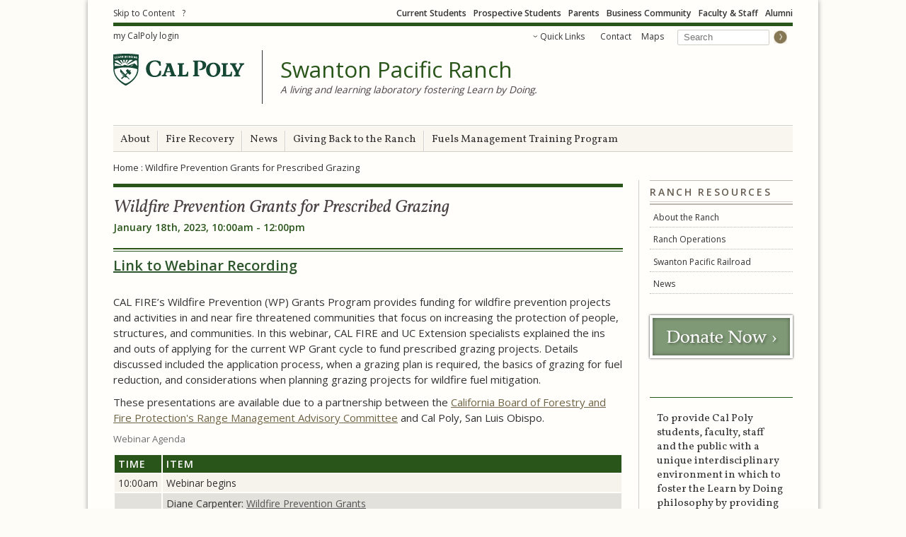

--- FILE ---
content_type: text/html; charset=utf-8
request_url: https://spranch.calpoly.edu/wpg-grazing
body_size: 52552
content:
<!DOCTYPE html>
<html lang="en">

<head profile="http://www.w3.org/1999/xhtml/vocab">
  <meta http-equiv="X-UA-Compatible" content="IE=edge,chrome=1" />
<meta http-equiv="Content-Type" content="text/html; charset=utf-8" /><script type="text/javascript">(window.NREUM||(NREUM={})).init={ajax:{deny_list:["bam.nr-data.net"]},feature_flags:["soft_nav"]};(window.NREUM||(NREUM={})).loader_config={licenseKey:"4e34bbaf17",applicationID:"4513637",browserID:"4513646"};;/*! For license information please see nr-loader-rum-1.303.0.min.js.LICENSE.txt */
(()=>{var e,t,r={122:(e,t,r)=>{"use strict";r.d(t,{a:()=>i});var n=r(944);function i(e,t){try{if(!e||"object"!=typeof e)return(0,n.R)(3);if(!t||"object"!=typeof t)return(0,n.R)(4);const r=Object.create(Object.getPrototypeOf(t),Object.getOwnPropertyDescriptors(t)),a=0===Object.keys(r).length?e:r;for(let o in a)if(void 0!==e[o])try{if(null===e[o]){r[o]=null;continue}Array.isArray(e[o])&&Array.isArray(t[o])?r[o]=Array.from(new Set([...e[o],...t[o]])):"object"==typeof e[o]&&"object"==typeof t[o]?r[o]=i(e[o],t[o]):r[o]=e[o]}catch(e){r[o]||(0,n.R)(1,e)}return r}catch(e){(0,n.R)(2,e)}}},154:(e,t,r)=>{"use strict";r.d(t,{OF:()=>c,RI:()=>i,WN:()=>u,bv:()=>a,gm:()=>o,mw:()=>s,sb:()=>d});var n=r(863);const i="undefined"!=typeof window&&!!window.document,a="undefined"!=typeof WorkerGlobalScope&&("undefined"!=typeof self&&self instanceof WorkerGlobalScope&&self.navigator instanceof WorkerNavigator||"undefined"!=typeof globalThis&&globalThis instanceof WorkerGlobalScope&&globalThis.navigator instanceof WorkerNavigator),o=i?window:"undefined"!=typeof WorkerGlobalScope&&("undefined"!=typeof self&&self instanceof WorkerGlobalScope&&self||"undefined"!=typeof globalThis&&globalThis instanceof WorkerGlobalScope&&globalThis),s=Boolean("hidden"===o?.document?.visibilityState),c=/iPad|iPhone|iPod/.test(o.navigator?.userAgent),d=c&&"undefined"==typeof SharedWorker,u=((()=>{const e=o.navigator?.userAgent?.match(/Firefox[/\s](\d+\.\d+)/);Array.isArray(e)&&e.length>=2&&e[1]})(),Date.now()-(0,n.t)())},163:(e,t,r)=>{"use strict";r.d(t,{j:()=>E});var n=r(384),i=r(741);var a=r(555);r(860).K7.genericEvents;const o="experimental.resources",s="register",c=e=>{if(!e||"string"!=typeof e)return!1;try{document.createDocumentFragment().querySelector(e)}catch{return!1}return!0};var d=r(614),u=r(944),l=r(122);const f="[data-nr-mask]",g=e=>(0,l.a)(e,(()=>{const e={feature_flags:[],experimental:{allow_registered_children:!1,resources:!1},mask_selector:"*",block_selector:"[data-nr-block]",mask_input_options:{color:!1,date:!1,"datetime-local":!1,email:!1,month:!1,number:!1,range:!1,search:!1,tel:!1,text:!1,time:!1,url:!1,week:!1,textarea:!1,select:!1,password:!0}};return{ajax:{deny_list:void 0,block_internal:!0,enabled:!0,autoStart:!0},api:{get allow_registered_children(){return e.feature_flags.includes(s)||e.experimental.allow_registered_children},set allow_registered_children(t){e.experimental.allow_registered_children=t},duplicate_registered_data:!1},browser_consent_mode:{enabled:!1},distributed_tracing:{enabled:void 0,exclude_newrelic_header:void 0,cors_use_newrelic_header:void 0,cors_use_tracecontext_headers:void 0,allowed_origins:void 0},get feature_flags(){return e.feature_flags},set feature_flags(t){e.feature_flags=t},generic_events:{enabled:!0,autoStart:!0},harvest:{interval:30},jserrors:{enabled:!0,autoStart:!0},logging:{enabled:!0,autoStart:!0},metrics:{enabled:!0,autoStart:!0},obfuscate:void 0,page_action:{enabled:!0},page_view_event:{enabled:!0,autoStart:!0},page_view_timing:{enabled:!0,autoStart:!0},performance:{capture_marks:!1,capture_measures:!1,capture_detail:!0,resources:{get enabled(){return e.feature_flags.includes(o)||e.experimental.resources},set enabled(t){e.experimental.resources=t},asset_types:[],first_party_domains:[],ignore_newrelic:!0}},privacy:{cookies_enabled:!0},proxy:{assets:void 0,beacon:void 0},session:{expiresMs:d.wk,inactiveMs:d.BB},session_replay:{autoStart:!0,enabled:!1,preload:!1,sampling_rate:10,error_sampling_rate:100,collect_fonts:!1,inline_images:!1,fix_stylesheets:!0,mask_all_inputs:!0,get mask_text_selector(){return e.mask_selector},set mask_text_selector(t){c(t)?e.mask_selector="".concat(t,",").concat(f):""===t||null===t?e.mask_selector=f:(0,u.R)(5,t)},get block_class(){return"nr-block"},get ignore_class(){return"nr-ignore"},get mask_text_class(){return"nr-mask"},get block_selector(){return e.block_selector},set block_selector(t){c(t)?e.block_selector+=",".concat(t):""!==t&&(0,u.R)(6,t)},get mask_input_options(){return e.mask_input_options},set mask_input_options(t){t&&"object"==typeof t?e.mask_input_options={...t,password:!0}:(0,u.R)(7,t)}},session_trace:{enabled:!0,autoStart:!0},soft_navigations:{enabled:!0,autoStart:!0},spa:{enabled:!0,autoStart:!0},ssl:void 0,user_actions:{enabled:!0,elementAttributes:["id","className","tagName","type"]}}})());var p=r(154),h=r(324);let m=0;const v={buildEnv:h.F3,distMethod:h.Xs,version:h.xv,originTime:p.WN},b={consented:!1},y={appMetadata:{},get consented(){return this.session?.state?.consent||b.consented},set consented(e){b.consented=e},customTransaction:void 0,denyList:void 0,disabled:!1,harvester:void 0,isolatedBacklog:!1,isRecording:!1,loaderType:void 0,maxBytes:3e4,obfuscator:void 0,onerror:void 0,ptid:void 0,releaseIds:{},session:void 0,timeKeeper:void 0,registeredEntities:[],jsAttributesMetadata:{bytes:0},get harvestCount(){return++m}},_=e=>{const t=(0,l.a)(e,y),r=Object.keys(v).reduce((e,t)=>(e[t]={value:v[t],writable:!1,configurable:!0,enumerable:!0},e),{});return Object.defineProperties(t,r)};var w=r(701);const x=e=>{const t=e.startsWith("http");e+="/",r.p=t?e:"https://"+e};var S=r(836),k=r(241);const R={accountID:void 0,trustKey:void 0,agentID:void 0,licenseKey:void 0,applicationID:void 0,xpid:void 0},A=e=>(0,l.a)(e,R),T=new Set;function E(e,t={},r,o){let{init:s,info:c,loader_config:d,runtime:u={},exposed:l=!0}=t;if(!c){const e=(0,n.pV)();s=e.init,c=e.info,d=e.loader_config}e.init=g(s||{}),e.loader_config=A(d||{}),c.jsAttributes??={},p.bv&&(c.jsAttributes.isWorker=!0),e.info=(0,a.D)(c);const f=e.init,h=[c.beacon,c.errorBeacon];T.has(e.agentIdentifier)||(f.proxy.assets&&(x(f.proxy.assets),h.push(f.proxy.assets)),f.proxy.beacon&&h.push(f.proxy.beacon),e.beacons=[...h],function(e){const t=(0,n.pV)();Object.getOwnPropertyNames(i.W.prototype).forEach(r=>{const n=i.W.prototype[r];if("function"!=typeof n||"constructor"===n)return;let a=t[r];e[r]&&!1!==e.exposed&&"micro-agent"!==e.runtime?.loaderType&&(t[r]=(...t)=>{const n=e[r](...t);return a?a(...t):n})})}(e),(0,n.US)("activatedFeatures",w.B),e.runSoftNavOverSpa&&=!0===f.soft_navigations.enabled&&f.feature_flags.includes("soft_nav")),u.denyList=[...f.ajax.deny_list||[],...f.ajax.block_internal?h:[]],u.ptid=e.agentIdentifier,u.loaderType=r,e.runtime=_(u),T.has(e.agentIdentifier)||(e.ee=S.ee.get(e.agentIdentifier),e.exposed=l,(0,k.W)({agentIdentifier:e.agentIdentifier,drained:!!w.B?.[e.agentIdentifier],type:"lifecycle",name:"initialize",feature:void 0,data:e.config})),T.add(e.agentIdentifier)}},234:(e,t,r)=>{"use strict";r.d(t,{W:()=>a});var n=r(836),i=r(687);class a{constructor(e,t){this.agentIdentifier=e,this.ee=n.ee.get(e),this.featureName=t,this.blocked=!1}deregisterDrain(){(0,i.x3)(this.agentIdentifier,this.featureName)}}},241:(e,t,r)=>{"use strict";r.d(t,{W:()=>a});var n=r(154);const i="newrelic";function a(e={}){try{n.gm.dispatchEvent(new CustomEvent(i,{detail:e}))}catch(e){}}},261:(e,t,r)=>{"use strict";r.d(t,{$9:()=>d,BL:()=>s,CH:()=>g,Dl:()=>_,Fw:()=>y,PA:()=>m,Pl:()=>n,Pv:()=>k,Tb:()=>l,U2:()=>a,V1:()=>S,Wb:()=>x,bt:()=>b,cD:()=>v,d3:()=>w,dT:()=>c,eY:()=>p,fF:()=>f,hG:()=>i,k6:()=>o,nb:()=>h,o5:()=>u});const n="api-",i="addPageAction",a="addToTrace",o="addRelease",s="finished",c="interaction",d="log",u="noticeError",l="pauseReplay",f="recordCustomEvent",g="recordReplay",p="register",h="setApplicationVersion",m="setCurrentRouteName",v="setCustomAttribute",b="setErrorHandler",y="setPageViewName",_="setUserId",w="start",x="wrapLogger",S="measure",k="consent"},289:(e,t,r)=>{"use strict";r.d(t,{GG:()=>a,Qr:()=>s,sB:()=>o});var n=r(878);function i(){return"undefined"==typeof document||"complete"===document.readyState}function a(e,t){if(i())return e();(0,n.sp)("load",e,t)}function o(e){if(i())return e();(0,n.DD)("DOMContentLoaded",e)}function s(e){if(i())return e();(0,n.sp)("popstate",e)}},324:(e,t,r)=>{"use strict";r.d(t,{F3:()=>i,Xs:()=>a,xv:()=>n});const n="1.303.0",i="PROD",a="CDN"},374:(e,t,r)=>{r.nc=(()=>{try{return document?.currentScript?.nonce}catch(e){}return""})()},384:(e,t,r)=>{"use strict";r.d(t,{NT:()=>o,US:()=>u,Zm:()=>s,bQ:()=>d,dV:()=>c,pV:()=>l});var n=r(154),i=r(863),a=r(910);const o={beacon:"bam.nr-data.net",errorBeacon:"bam.nr-data.net"};function s(){return n.gm.NREUM||(n.gm.NREUM={}),void 0===n.gm.newrelic&&(n.gm.newrelic=n.gm.NREUM),n.gm.NREUM}function c(){let e=s();return e.o||(e.o={ST:n.gm.setTimeout,SI:n.gm.setImmediate||n.gm.setInterval,CT:n.gm.clearTimeout,XHR:n.gm.XMLHttpRequest,REQ:n.gm.Request,EV:n.gm.Event,PR:n.gm.Promise,MO:n.gm.MutationObserver,FETCH:n.gm.fetch,WS:n.gm.WebSocket},(0,a.i)(...Object.values(e.o))),e}function d(e,t){let r=s();r.initializedAgents??={},t.initializedAt={ms:(0,i.t)(),date:new Date},r.initializedAgents[e]=t}function u(e,t){s()[e]=t}function l(){return function(){let e=s();const t=e.info||{};e.info={beacon:o.beacon,errorBeacon:o.errorBeacon,...t}}(),function(){let e=s();const t=e.init||{};e.init={...t}}(),c(),function(){let e=s();const t=e.loader_config||{};e.loader_config={...t}}(),s()}},389:(e,t,r)=>{"use strict";function n(e,t=500,r={}){const n=r?.leading||!1;let i;return(...r)=>{n&&void 0===i&&(e.apply(this,r),i=setTimeout(()=>{i=clearTimeout(i)},t)),n||(clearTimeout(i),i=setTimeout(()=>{e.apply(this,r)},t))}}function i(e){let t=!1;return(...r)=>{t||(t=!0,e.apply(this,r))}}r.d(t,{J:()=>i,s:()=>n})},555:(e,t,r)=>{"use strict";r.d(t,{D:()=>s,f:()=>o});var n=r(384),i=r(122);const a={beacon:n.NT.beacon,errorBeacon:n.NT.errorBeacon,licenseKey:void 0,applicationID:void 0,sa:void 0,queueTime:void 0,applicationTime:void 0,ttGuid:void 0,user:void 0,account:void 0,product:void 0,extra:void 0,jsAttributes:{},userAttributes:void 0,atts:void 0,transactionName:void 0,tNamePlain:void 0};function o(e){try{return!!e.licenseKey&&!!e.errorBeacon&&!!e.applicationID}catch(e){return!1}}const s=e=>(0,i.a)(e,a)},566:(e,t,r)=>{"use strict";r.d(t,{LA:()=>s,bz:()=>o});var n=r(154);const i="xxxxxxxx-xxxx-4xxx-yxxx-xxxxxxxxxxxx";function a(e,t){return e?15&e[t]:16*Math.random()|0}function o(){const e=n.gm?.crypto||n.gm?.msCrypto;let t,r=0;return e&&e.getRandomValues&&(t=e.getRandomValues(new Uint8Array(30))),i.split("").map(e=>"x"===e?a(t,r++).toString(16):"y"===e?(3&a()|8).toString(16):e).join("")}function s(e){const t=n.gm?.crypto||n.gm?.msCrypto;let r,i=0;t&&t.getRandomValues&&(r=t.getRandomValues(new Uint8Array(e)));const o=[];for(var s=0;s<e;s++)o.push(a(r,i++).toString(16));return o.join("")}},606:(e,t,r)=>{"use strict";r.d(t,{i:()=>a});var n=r(908);a.on=o;var i=a.handlers={};function a(e,t,r,a){o(a||n.d,i,e,t,r)}function o(e,t,r,i,a){a||(a="feature"),e||(e=n.d);var o=t[a]=t[a]||{};(o[r]=o[r]||[]).push([e,i])}},607:(e,t,r)=>{"use strict";r.d(t,{W:()=>n});const n=(0,r(566).bz)()},614:(e,t,r)=>{"use strict";r.d(t,{BB:()=>o,H3:()=>n,g:()=>d,iL:()=>c,tS:()=>s,uh:()=>i,wk:()=>a});const n="NRBA",i="SESSION",a=144e5,o=18e5,s={STARTED:"session-started",PAUSE:"session-pause",RESET:"session-reset",RESUME:"session-resume",UPDATE:"session-update"},c={SAME_TAB:"same-tab",CROSS_TAB:"cross-tab"},d={OFF:0,FULL:1,ERROR:2}},630:(e,t,r)=>{"use strict";r.d(t,{T:()=>n});const n=r(860).K7.pageViewEvent},646:(e,t,r)=>{"use strict";r.d(t,{y:()=>n});class n{constructor(e){this.contextId=e}}},687:(e,t,r)=>{"use strict";r.d(t,{Ak:()=>d,Ze:()=>f,x3:()=>u});var n=r(241),i=r(836),a=r(606),o=r(860),s=r(646);const c={};function d(e,t){const r={staged:!1,priority:o.P3[t]||0};l(e),c[e].get(t)||c[e].set(t,r)}function u(e,t){e&&c[e]&&(c[e].get(t)&&c[e].delete(t),p(e,t,!1),c[e].size&&g(e))}function l(e){if(!e)throw new Error("agentIdentifier required");c[e]||(c[e]=new Map)}function f(e="",t="feature",r=!1){if(l(e),!e||!c[e].get(t)||r)return p(e,t);c[e].get(t).staged=!0,g(e)}function g(e){const t=Array.from(c[e]);t.every(([e,t])=>t.staged)&&(t.sort((e,t)=>e[1].priority-t[1].priority),t.forEach(([t])=>{c[e].delete(t),p(e,t)}))}function p(e,t,r=!0){const o=e?i.ee.get(e):i.ee,c=a.i.handlers;if(!o.aborted&&o.backlog&&c){if((0,n.W)({agentIdentifier:e,type:"lifecycle",name:"drain",feature:t}),r){const e=o.backlog[t],r=c[t];if(r){for(let t=0;e&&t<e.length;++t)h(e[t],r);Object.entries(r).forEach(([e,t])=>{Object.values(t||{}).forEach(t=>{t[0]?.on&&t[0]?.context()instanceof s.y&&t[0].on(e,t[1])})})}}o.isolatedBacklog||delete c[t],o.backlog[t]=null,o.emit("drain-"+t,[])}}function h(e,t){var r=e[1];Object.values(t[r]||{}).forEach(t=>{var r=e[0];if(t[0]===r){var n=t[1],i=e[3],a=e[2];n.apply(i,a)}})}},699:(e,t,r)=>{"use strict";r.d(t,{It:()=>a,KC:()=>s,No:()=>i,qh:()=>o});var n=r(860);const i=16e3,a=1e6,o="SESSION_ERROR",s={[n.K7.logging]:!0,[n.K7.genericEvents]:!1,[n.K7.jserrors]:!1,[n.K7.ajax]:!1}},701:(e,t,r)=>{"use strict";r.d(t,{B:()=>a,t:()=>o});var n=r(241);const i=new Set,a={};function o(e,t){const r=t.agentIdentifier;a[r]??={},e&&"object"==typeof e&&(i.has(r)||(t.ee.emit("rumresp",[e]),a[r]=e,i.add(r),(0,n.W)({agentIdentifier:r,loaded:!0,drained:!0,type:"lifecycle",name:"load",feature:void 0,data:e})))}},741:(e,t,r)=>{"use strict";r.d(t,{W:()=>a});var n=r(944),i=r(261);class a{#e(e,...t){if(this[e]!==a.prototype[e])return this[e](...t);(0,n.R)(35,e)}addPageAction(e,t){return this.#e(i.hG,e,t)}register(e){return this.#e(i.eY,e)}recordCustomEvent(e,t){return this.#e(i.fF,e,t)}setPageViewName(e,t){return this.#e(i.Fw,e,t)}setCustomAttribute(e,t,r){return this.#e(i.cD,e,t,r)}noticeError(e,t){return this.#e(i.o5,e,t)}setUserId(e){return this.#e(i.Dl,e)}setApplicationVersion(e){return this.#e(i.nb,e)}setErrorHandler(e){return this.#e(i.bt,e)}addRelease(e,t){return this.#e(i.k6,e,t)}log(e,t){return this.#e(i.$9,e,t)}start(){return this.#e(i.d3)}finished(e){return this.#e(i.BL,e)}recordReplay(){return this.#e(i.CH)}pauseReplay(){return this.#e(i.Tb)}addToTrace(e){return this.#e(i.U2,e)}setCurrentRouteName(e){return this.#e(i.PA,e)}interaction(e){return this.#e(i.dT,e)}wrapLogger(e,t,r){return this.#e(i.Wb,e,t,r)}measure(e,t){return this.#e(i.V1,e,t)}consent(e){return this.#e(i.Pv,e)}}},773:(e,t,r)=>{"use strict";r.d(t,{z_:()=>a,XG:()=>s,TZ:()=>n,rs:()=>i,xV:()=>o});r(154),r(566),r(384);const n=r(860).K7.metrics,i="sm",a="cm",o="storeSupportabilityMetrics",s="storeEventMetrics"},782:(e,t,r)=>{"use strict";r.d(t,{T:()=>n});const n=r(860).K7.pageViewTiming},836:(e,t,r)=>{"use strict";r.d(t,{P:()=>s,ee:()=>c});var n=r(384),i=r(990),a=r(646),o=r(607);const s="nr@context:".concat(o.W),c=function e(t,r){var n={},o={},u={},l=!1;try{l=16===r.length&&d.initializedAgents?.[r]?.runtime.isolatedBacklog}catch(e){}var f={on:p,addEventListener:p,removeEventListener:function(e,t){var r=n[e];if(!r)return;for(var i=0;i<r.length;i++)r[i]===t&&r.splice(i,1)},emit:function(e,r,n,i,a){!1!==a&&(a=!0);if(c.aborted&&!i)return;t&&a&&t.emit(e,r,n);var s=g(n);h(e).forEach(e=>{e.apply(s,r)});var d=v()[o[e]];d&&d.push([f,e,r,s]);return s},get:m,listeners:h,context:g,buffer:function(e,t){const r=v();if(t=t||"feature",f.aborted)return;Object.entries(e||{}).forEach(([e,n])=>{o[n]=t,t in r||(r[t]=[])})},abort:function(){f._aborted=!0,Object.keys(f.backlog).forEach(e=>{delete f.backlog[e]})},isBuffering:function(e){return!!v()[o[e]]},debugId:r,backlog:l?{}:t&&"object"==typeof t.backlog?t.backlog:{},isolatedBacklog:l};return Object.defineProperty(f,"aborted",{get:()=>{let e=f._aborted||!1;return e||(t&&(e=t.aborted),e)}}),f;function g(e){return e&&e instanceof a.y?e:e?(0,i.I)(e,s,()=>new a.y(s)):new a.y(s)}function p(e,t){n[e]=h(e).concat(t)}function h(e){return n[e]||[]}function m(t){return u[t]=u[t]||e(f,t)}function v(){return f.backlog}}(void 0,"globalEE"),d=(0,n.Zm)();d.ee||(d.ee=c)},843:(e,t,r)=>{"use strict";r.d(t,{u:()=>i});var n=r(878);function i(e,t=!1,r,i){(0,n.DD)("visibilitychange",function(){if(t)return void("hidden"===document.visibilityState&&e());e(document.visibilityState)},r,i)}},860:(e,t,r)=>{"use strict";r.d(t,{$J:()=>u,K7:()=>c,P3:()=>d,XX:()=>i,Yy:()=>s,df:()=>a,qY:()=>n,v4:()=>o});const n="events",i="jserrors",a="browser/blobs",o="rum",s="browser/logs",c={ajax:"ajax",genericEvents:"generic_events",jserrors:i,logging:"logging",metrics:"metrics",pageAction:"page_action",pageViewEvent:"page_view_event",pageViewTiming:"page_view_timing",sessionReplay:"session_replay",sessionTrace:"session_trace",softNav:"soft_navigations",spa:"spa"},d={[c.pageViewEvent]:1,[c.pageViewTiming]:2,[c.metrics]:3,[c.jserrors]:4,[c.spa]:5,[c.ajax]:6,[c.sessionTrace]:7,[c.softNav]:8,[c.sessionReplay]:9,[c.logging]:10,[c.genericEvents]:11},u={[c.pageViewEvent]:o,[c.pageViewTiming]:n,[c.ajax]:n,[c.spa]:n,[c.softNav]:n,[c.metrics]:i,[c.jserrors]:i,[c.sessionTrace]:a,[c.sessionReplay]:a,[c.logging]:s,[c.genericEvents]:"ins"}},863:(e,t,r)=>{"use strict";function n(){return Math.floor(performance.now())}r.d(t,{t:()=>n})},878:(e,t,r)=>{"use strict";function n(e,t){return{capture:e,passive:!1,signal:t}}function i(e,t,r=!1,i){window.addEventListener(e,t,n(r,i))}function a(e,t,r=!1,i){document.addEventListener(e,t,n(r,i))}r.d(t,{DD:()=>a,jT:()=>n,sp:()=>i})},908:(e,t,r)=>{"use strict";r.d(t,{d:()=>n,p:()=>i});var n=r(836).ee.get("handle");function i(e,t,r,i,a){a?(a.buffer([e],i),a.emit(e,t,r)):(n.buffer([e],i),n.emit(e,t,r))}},910:(e,t,r)=>{"use strict";r.d(t,{i:()=>a});var n=r(944);const i=new Map;function a(...e){return e.every(e=>{if(i.has(e))return i.get(e);const t="function"==typeof e&&e.toString().includes("[native code]");return t||(0,n.R)(64,e?.name||e?.toString()),i.set(e,t),t})}},944:(e,t,r)=>{"use strict";r.d(t,{R:()=>i});var n=r(241);function i(e,t){"function"==typeof console.debug&&(console.debug("New Relic Warning: https://github.com/newrelic/newrelic-browser-agent/blob/main/docs/warning-codes.md#".concat(e),t),(0,n.W)({agentIdentifier:null,drained:null,type:"data",name:"warn",feature:"warn",data:{code:e,secondary:t}}))}},990:(e,t,r)=>{"use strict";r.d(t,{I:()=>i});var n=Object.prototype.hasOwnProperty;function i(e,t,r){if(n.call(e,t))return e[t];var i=r();if(Object.defineProperty&&Object.keys)try{return Object.defineProperty(e,t,{value:i,writable:!0,enumerable:!1}),i}catch(e){}return e[t]=i,i}}},n={};function i(e){var t=n[e];if(void 0!==t)return t.exports;var a=n[e]={exports:{}};return r[e](a,a.exports,i),a.exports}i.m=r,i.d=(e,t)=>{for(var r in t)i.o(t,r)&&!i.o(e,r)&&Object.defineProperty(e,r,{enumerable:!0,get:t[r]})},i.f={},i.e=e=>Promise.all(Object.keys(i.f).reduce((t,r)=>(i.f[r](e,t),t),[])),i.u=e=>"nr-rum-1.303.0.min.js",i.o=(e,t)=>Object.prototype.hasOwnProperty.call(e,t),e={},t="NRBA-1.303.0.PROD:",i.l=(r,n,a,o)=>{if(e[r])e[r].push(n);else{var s,c;if(void 0!==a)for(var d=document.getElementsByTagName("script"),u=0;u<d.length;u++){var l=d[u];if(l.getAttribute("src")==r||l.getAttribute("data-webpack")==t+a){s=l;break}}if(!s){c=!0;var f={296:"sha512-DjFbtykbDCyUDGsp+l/dYhH0LhW/Jv9sDnc+aleTRmpV1ZRfyOeip4Sv4USz3Fk0DZCWshsM7d24cTr9Xf3L/A=="};(s=document.createElement("script")).charset="utf-8",i.nc&&s.setAttribute("nonce",i.nc),s.setAttribute("data-webpack",t+a),s.src=r,0!==s.src.indexOf(window.location.origin+"/")&&(s.crossOrigin="anonymous"),f[o]&&(s.integrity=f[o])}e[r]=[n];var g=(t,n)=>{s.onerror=s.onload=null,clearTimeout(p);var i=e[r];if(delete e[r],s.parentNode&&s.parentNode.removeChild(s),i&&i.forEach(e=>e(n)),t)return t(n)},p=setTimeout(g.bind(null,void 0,{type:"timeout",target:s}),12e4);s.onerror=g.bind(null,s.onerror),s.onload=g.bind(null,s.onload),c&&document.head.appendChild(s)}},i.r=e=>{"undefined"!=typeof Symbol&&Symbol.toStringTag&&Object.defineProperty(e,Symbol.toStringTag,{value:"Module"}),Object.defineProperty(e,"__esModule",{value:!0})},i.p="https://js-agent.newrelic.com/",(()=>{var e={374:0,840:0};i.f.j=(t,r)=>{var n=i.o(e,t)?e[t]:void 0;if(0!==n)if(n)r.push(n[2]);else{var a=new Promise((r,i)=>n=e[t]=[r,i]);r.push(n[2]=a);var o=i.p+i.u(t),s=new Error;i.l(o,r=>{if(i.o(e,t)&&(0!==(n=e[t])&&(e[t]=void 0),n)){var a=r&&("load"===r.type?"missing":r.type),o=r&&r.target&&r.target.src;s.message="Loading chunk "+t+" failed.\n("+a+": "+o+")",s.name="ChunkLoadError",s.type=a,s.request=o,n[1](s)}},"chunk-"+t,t)}};var t=(t,r)=>{var n,a,[o,s,c]=r,d=0;if(o.some(t=>0!==e[t])){for(n in s)i.o(s,n)&&(i.m[n]=s[n]);if(c)c(i)}for(t&&t(r);d<o.length;d++)a=o[d],i.o(e,a)&&e[a]&&e[a][0](),e[a]=0},r=self["webpackChunk:NRBA-1.303.0.PROD"]=self["webpackChunk:NRBA-1.303.0.PROD"]||[];r.forEach(t.bind(null,0)),r.push=t.bind(null,r.push.bind(r))})(),(()=>{"use strict";i(374);var e=i(566),t=i(741);class r extends t.W{agentIdentifier=(0,e.LA)(16)}var n=i(860);const a=Object.values(n.K7);var o=i(163);var s=i(908),c=i(863),d=i(261),u=i(241),l=i(944),f=i(701),g=i(773);function p(e,t,i,a){const o=a||i;!o||o[e]&&o[e]!==r.prototype[e]||(o[e]=function(){(0,s.p)(g.xV,["API/"+e+"/called"],void 0,n.K7.metrics,i.ee),(0,u.W)({agentIdentifier:i.agentIdentifier,drained:!!f.B?.[i.agentIdentifier],type:"data",name:"api",feature:d.Pl+e,data:{}});try{return t.apply(this,arguments)}catch(e){(0,l.R)(23,e)}})}function h(e,t,r,n,i){const a=e.info;null===r?delete a.jsAttributes[t]:a.jsAttributes[t]=r,(i||null===r)&&(0,s.p)(d.Pl+n,[(0,c.t)(),t,r],void 0,"session",e.ee)}var m=i(687),v=i(234),b=i(289),y=i(154),_=i(384);const w=e=>y.RI&&!0===e?.privacy.cookies_enabled;function x(e){return!!(0,_.dV)().o.MO&&w(e)&&!0===e?.session_trace.enabled}var S=i(389),k=i(699);class R extends v.W{constructor(e,t){super(e.agentIdentifier,t),this.agentRef=e,this.abortHandler=void 0,this.featAggregate=void 0,this.loadedSuccessfully=void 0,this.onAggregateImported=new Promise(e=>{this.loadedSuccessfully=e}),this.deferred=Promise.resolve(),!1===e.init[this.featureName].autoStart?this.deferred=new Promise((t,r)=>{this.ee.on("manual-start-all",(0,S.J)(()=>{(0,m.Ak)(e.agentIdentifier,this.featureName),t()}))}):(0,m.Ak)(e.agentIdentifier,t)}importAggregator(e,t,r={}){if(this.featAggregate)return;const n=async()=>{let n;await this.deferred;try{if(w(e.init)){const{setupAgentSession:t}=await i.e(296).then(i.bind(i,305));n=t(e)}}catch(e){(0,l.R)(20,e),this.ee.emit("internal-error",[e]),(0,s.p)(k.qh,[e],void 0,this.featureName,this.ee)}try{if(!this.#t(this.featureName,n,e.init))return(0,m.Ze)(this.agentIdentifier,this.featureName),void this.loadedSuccessfully(!1);const{Aggregate:i}=await t();this.featAggregate=new i(e,r),e.runtime.harvester.initializedAggregates.push(this.featAggregate),this.loadedSuccessfully(!0)}catch(e){(0,l.R)(34,e),this.abortHandler?.(),(0,m.Ze)(this.agentIdentifier,this.featureName,!0),this.loadedSuccessfully(!1),this.ee&&this.ee.abort()}};y.RI?(0,b.GG)(()=>n(),!0):n()}#t(e,t,r){if(this.blocked)return!1;switch(e){case n.K7.sessionReplay:return x(r)&&!!t;case n.K7.sessionTrace:return!!t;default:return!0}}}var A=i(630),T=i(614);class E extends R{static featureName=A.T;constructor(e){var t;super(e,A.T),this.setupInspectionEvents(e.agentIdentifier),t=e,p(d.Fw,function(e,r){"string"==typeof e&&("/"!==e.charAt(0)&&(e="/"+e),t.runtime.customTransaction=(r||"http://custom.transaction")+e,(0,s.p)(d.Pl+d.Fw,[(0,c.t)()],void 0,void 0,t.ee))},t),this.importAggregator(e,()=>i.e(296).then(i.bind(i,108)))}setupInspectionEvents(e){const t=(t,r)=>{t&&(0,u.W)({agentIdentifier:e,timeStamp:t.timeStamp,loaded:"complete"===t.target.readyState,type:"window",name:r,data:t.target.location+""})};(0,b.sB)(e=>{t(e,"DOMContentLoaded")}),(0,b.GG)(e=>{t(e,"load")}),(0,b.Qr)(e=>{t(e,"navigate")}),this.ee.on(T.tS.UPDATE,(t,r)=>{(0,u.W)({agentIdentifier:e,type:"lifecycle",name:"session",data:r})})}}var N=i(843),j=i(878),I=i(782);class P extends R{static featureName=I.T;constructor(e){super(e,I.T),y.RI&&((0,N.u)(()=>(0,s.p)("docHidden",[(0,c.t)()],void 0,I.T,this.ee),!0),(0,j.sp)("pagehide",()=>(0,s.p)("winPagehide",[(0,c.t)()],void 0,I.T,this.ee)),this.importAggregator(e,()=>i.e(296).then(i.bind(i,350))))}}class O extends R{static featureName=g.TZ;constructor(e){super(e,g.TZ),y.RI&&document.addEventListener("securitypolicyviolation",e=>{(0,s.p)(g.xV,["Generic/CSPViolation/Detected"],void 0,this.featureName,this.ee)}),this.importAggregator(e,()=>i.e(296).then(i.bind(i,623)))}}new class extends r{constructor(e){var t;(super(),y.gm)?(this.features={},(0,_.bQ)(this.agentIdentifier,this),this.desiredFeatures=new Set(e.features||[]),this.desiredFeatures.add(E),this.runSoftNavOverSpa=[...this.desiredFeatures].some(e=>e.featureName===n.K7.softNav),(0,o.j)(this,e,e.loaderType||"agent"),t=this,p(d.cD,function(e,r,n=!1){if("string"==typeof e){if(["string","number","boolean"].includes(typeof r)||null===r)return h(t,e,r,d.cD,n);(0,l.R)(40,typeof r)}else(0,l.R)(39,typeof e)},t),function(e){p(d.Dl,function(t){if("string"==typeof t||null===t)return h(e,"enduser.id",t,d.Dl,!0);(0,l.R)(41,typeof t)},e)}(this),function(e){p(d.nb,function(t){if("string"==typeof t||null===t)return h(e,"application.version",t,d.nb,!1);(0,l.R)(42,typeof t)},e)}(this),function(e){p(d.d3,function(){e.ee.emit("manual-start-all")},e)}(this),function(e){p(d.Pv,function(t=!0){if("boolean"==typeof t){if((0,s.p)(d.Pl+d.Pv,[t],void 0,"session",e.ee),e.runtime.consented=t,t){const t=e.features.page_view_event;t.onAggregateImported.then(e=>{const r=t.featAggregate;e&&!r.sentRum&&r.sendRum()})}}else(0,l.R)(65,typeof t)},e)}(this),this.run()):(0,l.R)(21)}get config(){return{info:this.info,init:this.init,loader_config:this.loader_config,runtime:this.runtime}}get api(){return this}run(){try{const e=function(e){const t={};return a.forEach(r=>{t[r]=!!e[r]?.enabled}),t}(this.init),t=[...this.desiredFeatures];t.sort((e,t)=>n.P3[e.featureName]-n.P3[t.featureName]),t.forEach(t=>{if(!e[t.featureName]&&t.featureName!==n.K7.pageViewEvent)return;if(this.runSoftNavOverSpa&&t.featureName===n.K7.spa)return;if(!this.runSoftNavOverSpa&&t.featureName===n.K7.softNav)return;const r=function(e){switch(e){case n.K7.ajax:return[n.K7.jserrors];case n.K7.sessionTrace:return[n.K7.ajax,n.K7.pageViewEvent];case n.K7.sessionReplay:return[n.K7.sessionTrace];case n.K7.pageViewTiming:return[n.K7.pageViewEvent];default:return[]}}(t.featureName).filter(e=>!(e in this.features));r.length>0&&(0,l.R)(36,{targetFeature:t.featureName,missingDependencies:r}),this.features[t.featureName]=new t(this)})}catch(e){(0,l.R)(22,e);for(const e in this.features)this.features[e].abortHandler?.();const t=(0,_.Zm)();delete t.initializedAgents[this.agentIdentifier]?.features,delete this.sharedAggregator;return t.ee.get(this.agentIdentifier).abort(),!1}}}({features:[E,P,O],loaderType:"lite"})})()})();</script>
<link rel="shortcut icon" href="https://spranch.calpoly.edu/sites/all/themes/cpstandard_r/common/images_html/favicon.ico" type="image/vnd.microsoft.icon" />
<meta http-equiv="content-language" content="en" />
<meta charset="UTF-8" />
<meta name="viewport" content="initial-scale=1" />
<meta name="description" content="January 18th, 2023, 10:00am - 12:00pm Link to Webinar Recording" />
<link rel="canonical" href="https://spranch.calpoly.edu/wpg-grazing" />
<meta property="og:site_name" content="Swanton Pacific Ranch" />
<meta property="og:type" content="website" />
<meta property="og:url" content="https://spranch.calpoly.edu/wpg-grazing" />
<meta property="og:title" content="Wildfire Prevention Grants for Prescribed Grazing | Swanton Pacific Ranch" />
<meta property="og:description" content="January 18th, 2023, 10:00am - 12:00pm Link to Webinar Recording" />
<meta name="dcterms.title" content="Wildfire Prevention Grants for Prescribed Grazing | Swanton Pacific Ranch" />
<meta name="dcterms.description" content="January 18th, 2023, 10:00am - 12:00pm Link to Webinar Recording" />
<meta name="dcterms.type" content="Text" />
<meta name="dcterms.format" content="text/html" />
  <title>Wildfire Prevention Grants for Prescribed Grazing - Swanton Pacific Ranch - Cal Poly, San Luis Obispo</title>
  <style type="text/css" media="all">
@import url("https://spranch.calpoly.edu/modules/system/system.base.css?t55tr8");
@import url("https://spranch.calpoly.edu/modules/system/system.menus.css?t55tr8");
@import url("https://spranch.calpoly.edu/modules/system/system.messages.css?t55tr8");
@import url("https://spranch.calpoly.edu/modules/system/system.theme.css?t55tr8");
</style>
<style type="text/css" media="all">
@import url("https://spranch.calpoly.edu/modules/aggregator/aggregator.css?t55tr8");
@import url("https://spranch.calpoly.edu/modules/comment/comment.css?t55tr8");
@import url("https://spranch.calpoly.edu/modules/field/theme/field.css?t55tr8");
@import url("https://spranch.calpoly.edu/modules/node/node.css?t55tr8");
@import url("https://spranch.calpoly.edu/modules/search/search.css?t55tr8");
@import url("https://spranch.calpoly.edu/modules/user/user.css?t55tr8");
@import url("https://spranch.calpoly.edu/sites/all/modules/views/css/views.css?t55tr8");
@import url("https://spranch.calpoly.edu/sites/all/modules/ckeditor/css/ckeditor.css?t55tr8");
</style>
<style type="text/css" media="all">
@import url("https://spranch.calpoly.edu/sites/all/modules/ctools/css/ctools.css?t55tr8");
@import url("https://spranch.calpoly.edu/sites/all/modules/tableofcontents/tableofcontents.css?t55tr8");
</style>
<link type="text/css" rel="stylesheet" href="//fonts.googleapis.com/css?family=Open+Sans:400,600%7CVollkorn:400italic,400" media="all" />
<style type="text/css" media="all">
@import url("https://spranch.calpoly.edu/sites/all/themes/cpstandard_r/common/css/cp_style.min.css?t55tr8");
@import url("https://spranch.calpoly.edu/sites/all/themes/cpstandard_r/common/css/font-awesome.min.css?t55tr8");
@import url("https://spranch.calpoly.edu/sites/all/themes/cpstandard_r/common/css/jquery-ui.min.css?t55tr8");
@import url("https://spranch.calpoly.edu/sites/all/themes/cpstandard_r/css/cp_custom.css?t55tr8");
@import url("https://spranch.calpoly.edu/sites/all/themes/cpstandard_r/css/honeypot.css?t55tr8");
</style>
<style type="text/css" media="print">
@import url("https://spranch.calpoly.edu/sites/all/themes/cpstandard_r/common/css/cp_print.min.css?t55tr8");
</style>
  <script type="text/javascript" src="https://spranch.calpoly.edu/sites/spranch.calpoly.edu/files/js/js_YD9ro0PAqY25gGWrTki6TjRUG8TdokmmxjfqpNNfzVU.js"></script>
<script type="text/javascript" src="https://spranch.calpoly.edu/sites/spranch.calpoly.edu/files/js/js_-zpHfuGV_8VVwgRhy2PKeQaVJAtxKrM3J3ALmgmc1PQ.js"></script>
<script type="text/javascript" src="https://spranch.calpoly.edu/sites/spranch.calpoly.edu/files/js/js_Koy9SwiUJmXG6zyo7C_1eqnqg3wjiLSjat9vhI0EoTw.js"></script>
<script type="text/javascript">
<!--//--><![CDATA[//><!--
jQuery.extend(Drupal.settings, {"basePath":"\/","pathPrefix":"","setHasJsCookie":0,"ajaxPageState":{"theme":"cpstandard_r","theme_token":"QdZrksu14e3JxD0nK6HtGUAkCX-lo6cZNtDN84J_Nug","js":{"misc\/jquery.js":1,"misc\/jquery-extend-3.4.0.js":1,"misc\/jquery-html-prefilter-3.5.0-backport.js":1,"misc\/jquery.once.js":1,"misc\/drupal.js":1,"sites\/all\/modules\/tableofcontents\/jquery.scrollTo-min.js":1,"sites\/all\/modules\/tableofcontents\/jquery.localscroll-min.js":1,"sites\/all\/modules\/tableofcontents\/tableofcontents.js":1,"sites\/all\/themes\/cpstandard_r\/common\/js\/jquery-1.11.3.min.js":1,"sites\/all\/themes\/cpstandard_r\/common\/js\/jquery-ui.min.js":1,"sites\/all\/themes\/cpstandard_r\/common\/js\/noconflict.js":1,"sites\/all\/themes\/cpstandard_r\/common\/js\/calpoly.min.js":1,"sites\/all\/themes\/cpstandard_r\/common\/js\/_accordion.js":1},"css":{"modules\/system\/system.base.css":1,"modules\/system\/system.menus.css":1,"modules\/system\/system.messages.css":1,"modules\/system\/system.theme.css":1,"modules\/aggregator\/aggregator.css":1,"modules\/comment\/comment.css":1,"modules\/field\/theme\/field.css":1,"modules\/node\/node.css":1,"modules\/search\/search.css":1,"modules\/user\/user.css":1,"sites\/all\/modules\/views\/css\/views.css":1,"sites\/all\/modules\/ckeditor\/css\/ckeditor.css":1,"sites\/all\/modules\/ctools\/css\/ctools.css":1,"sites\/all\/modules\/tableofcontents\/tableofcontents.css":1,"\/\/fonts.googleapis.com\/css?family=Open+Sans:400,600%7CVollkorn:400italic,400":1,"sites\/all\/themes\/cpstandard_r\/common\/css\/cp_style.min.css":1,"sites\/all\/themes\/cpstandard_r\/common\/css\/font-awesome.min.css":1,"sites\/all\/themes\/cpstandard_r\/common\/css\/jquery-ui.min.css":1,"sites\/all\/themes\/cpstandard_r\/css\/cp_custom.css":1,"sites\/all\/themes\/cpstandard_r\/css\/honeypot.css":1,"sites\/all\/themes\/cpstandard_r\/common\/css\/cp_print.min.css":1}},"tableOfContents":{"boxSettings":{"hideText":"hide","showText":"show"}}});
//--><!]]>
</script>
  <!-- Global Site Tag (gtag.js) - Google Analytics --> 
<!-- Google Analytics - contact Cal Poly University Marketing for access to GA data --> 
<!-- GTM / Contact UCM -->
<script>(function(w,d,s,l,i){w[l]=w[l]||[];w[l].push({'gtm.start': new Date().getTime(),event:'gtm.js'});var f=d.getElementsByTagName(s)[0], j=d.createElement(s),dl=l!='dataLayer'?'&l='+l:'';j.async=true;j.src= 'https://www.googletagmanager.com/gtm.js?id='+i+dl;f.parentNode.insertBefore(j,f); })(window,document,'script','dataLayer','GTM-TKZNRR2');</script>
<script async src="https://www.googletagmanager.com/gtag/js?id=G-CY2GPTVZY7"></script>
<script>window.dataLayer = window.dataLayer || []; function gtag() {window.dataLayer.push(arguments);} gtag('js', new Date()); gtag('config', 'G-CY2GPTVZY7'); </script>
<!-- End GA gtag -->
<!-- Slate / Contact SEM -->
<script async="async" src="https://connect.calpoly.edu/ping">/**/</script>
<!-- End Slate -->
</head>

<body class="html not-front not-logged-in no-sidebars page-node page-node- page-node-142 node-type-page" >
    <!--Header Content for Analytics-->
  <div id="header-blocks" class="region region-header-content">
        <div id="block-block-7" class="block block-block " >
<!-- Global site tag (gtag.js) - Google Analytics -->
<script async="" src="https://www.googletagmanager.com/gtag/js?id=UA-3570698-4"></script><script>
<!--//--><![CDATA[// ><!--

  window.dataLayer = window.dataLayer || [];
  function gtag(){dataLayer.push(arguments);}
  gtag('js', new Date());

  gtag('config', 'UA-3570698-4');

//--><!]]>
</script></div>

  </div>

<div id="wrapper">
  
  <header>
    <div id="accessibilityNav"><ul><li><a href="#topH1" id="skip" title="skip to content">Skip to Content</a></li><li><a href="https://www.calpoly.edu/help.html" id="helpLink" title="help">?</a></li></ul></div>    <div id="audienceNav"><ul><li><a href="http://www.calpoly.edu/student/enrolled.html">Current Students</a></li>
<li><a href="http://admissions.calpoly.edu/">Prospective Students</a></li>
<li><a href="http://www.calpoly.edu/student/parents.html">Parents</a></li>
<li><a href="http://www.calpoly.edu/business-community.html">Business Community</a></li>
<li><a href="http://www.calpoly.edu/faculty-staff/faculty-staff.html">Faculty &amp; Staff</a></li>
<li><a href="http://www.alumni.calpoly.edu/s/699/alumni/start.aspx">Alumni</a></li>
</ul></div>    <hr>
    <div id="myCalPolyNav"><a href="https://my.calpoly.edu" id="login" title="my CalPoly login">my CalPoly login</a></div>    <div id="utilityNav"><ul><li id="quicklinks"><a href="/" title="">Quick Links</a>
<ul id="quicklinksdropdown"><li class="darkGreen"><a href="/contact" tabindex="1">Contact Us</a></li>
<li class="darkGreen"><a href="/courses" tabindex="1">Short Courses</a></li>
<li class="lightGreen"><a href="/operations" tabindex="1">Operations</a></li>
<li class="lightGreen"><a href="https://sprr.calpoly.edu/" tabindex="1">SP Railroad</a></li>
<li class="darkGreen"><a href="/news-events" tabindex="1">Events</a></li>
<li class="darkGreen"><a href="/facility-request-form" tabindex="1">Forms</a></li>
<li class="lightGreen"><a href="/fuels" tabindex="1">Fuels Training</a></li>
</ul></li>
<li id="contact"><a href="/contact" title="">Contact</a></li>
<li id="maps"><a href="http://maps.calpoly.edu/" title="">Maps</a></li>
<li id="searchli"><div id="search"><form method="get" title="Search Form" action="https://www.calpoly.edu/search/?q=">
	<div>
		<input id="searchField" type="text" maxlength="256" placeholder="Search" title="Search this site" name="q" alt="Search Text" />
		<input id="searchSubmit" type="image" name="submit" title="Submit Search Query" alt="Go" src="/sites/all/themes/cpstandard_r/common/images_html/header/search-arrow.png" />
	</div>
</form></div></li></ul></div>          
    <div id="headerContent">
      <div id="headerTop">
        <div id="cplogo">
          <a href="https://www.calpoly.edu/" >
            <img title="Go to Cal Poly Home" alt="Cal Poly" src="/sites/all/themes/cpstandard_r/common/images_html/header/cplogo.svg">
          </a>
        </div>

        <div id="mobileNavDept">
          <div id="mobileIcons">
          </div>
        </div>
      </div>

      <div id="mobileNav">
        <ul id="mobileMenu" style="display: none;">
        </ul>
        <ul id="mobileSearch" style="display: none;"><li id="searchli"><div id="search"><form method="get" title="Search Form" action="https://www.calpoly.edu/search/?q=">
	<div>
		<input id="searchField" type="text" maxlength="256" placeholder="Search" title="Search this site" name="q" alt="Search Text" />
		<input id="searchSubmit" type="image" name="submit" title="Submit Search Query" alt="Go" src="/sites/all/themes/cpstandard_r/common/images_html/header/search-arrow.png" />
	</div>
</form></div></li></ul>
      </div><!-- end #mobileNav -->

      <div id="headerBottom">
        <div id="deptName"><h2><a href="/">Swanton Pacific Ranch</a></h2><h3><a href="http://www.calpoly.edu/">A living and learning laboratory fostering Learn by Doing.</a></h3></div>
      </div>
    </div>
        </header>

  <nav>
    <ul id="cpUl" class="cpStandardNav"><li><a href="/about">About</a></li>
<li><a href="https://spranch.calpoly.edu/CZU_Lightning_Complex_Fire_Recovery">Fire Recovery</a></li>
<li><a href="/news-events">News</a></li>
<li><a href="/giving">Giving Back to the Ranch</a></li>
<li><a href="/fuels">Fuels Management Training Program</a></li>
</ul>  </nav>

  
  
  <!-- Old Breadcrumb Processing -->
    <div id="breadcrumb"><a href="/">Home</a> : Wildfire Prevention Grants for Prescribed Grazing</div>
          <div id="rightCol">
        <div id="block-menu-menu-sample-menu-1" class="block block-menu " >
  <h2><a href="https://spranch.calpoly.edu/NR475" class="block-title-link">Ranch Resources</a></h2>
<ul><li class="first collapsed"><a href="/about" title="">About the Ranch</a></li>
<li class="collapsed"><a href="/operations" title="">Ranch Operations</a></li>
<li class="leaf"><a href="https://sprr.calpoly.edu" title="">Swanton Pacific Railroad</a></li>
<li class="last leaf"><a href="/news-events" title="">News</a></li>
</ul></div>

<div id="block-block-5" class="block block-block " >
<p><a href="https://securelb.imodules.com/s/699/bp19/interior.aspx?sid=699&amp;gid=1&amp;sitebuilder=1&amp;pgid=961&amp;cid=2272&amp;bledit=1&amp;dids=401.644.&amp;sort=1"><img alt="Support Swanton Pacific Ranch" height="53" src="https://content-calpoly-edu.s3.amazonaws.com/spranch/1/images/support_rt_column_b.jpg" width="194" /></a></p></div>

<div id="block-block-6" class="block block-block " >
<blockquote>
<p>To provide Cal Poly students, faculty, staff and the public with a unique interdisciplinary environment in which to foster the Learn by Doing philosophy by providing educational experiences on a working ranch, supporting diversified agriculture and forest resources while maintaining the integrity of ranch operations.</p>

<p>  —Our Mission</p>
</blockquote></div>

    </div>
    
    <main id="">
      <a id="topH1"></a>
                  <div id="contentLine"></div>            
      <!-- Old Page Title Processing
              <h1 class="page-title"></h1>
            -->
      
      <div id="mainLeftFull"><div id="contentHeader"><h1 class="page-title">Wildfire Prevention Grants for Prescribed Grazing</h1></div>    <div id="block-system-main" class="block block-system " >

<div class="field field-name-body field-type-text-with-summary field-label-hidden"><div class="field-items"><div class="field-item even" property="content:encoded"><h4 id="January_18th_2023_10:00am_-_12:00pm">January 18th, 2023, 10:00am - 12:00pm</h4>

<h2 class="h2_heavy" id="Link_to_Webinar_Recording"><strong class="emphBlue"><strong class="emphRed"><a href="https://vimeo.com/790861657">Link to Webinar Recording</a></strong></strong></h2>

<div class="clear">
<p paraeid="{274c3ebf-2744-4fea-a52a-11e9c54fbe45}{176}" paraid="1186168959"><span><span><span>CAL FIRE’s Wildfire Prevention (WP) Grants Program provides funding for wildfire prevention projects and activities in and near fire threatened communities that focus on increasing the protection of people, structures, and communities. </span></span></span>In this webinar, CAL FIRE and UC Extension specialists explained the ins and outs of applying for the current WP Grant cycle to fund prescribed grazing projects. Details discussed included the application process, when a grazing plan is required, the basics of grazing for fuel reduction, and considerations when planning grazing projects for wildfire fuel mitigation.</p>

<p paraeid="{274c3ebf-2744-4fea-a52a-11e9c54fbe45}{176}" paraid="1186168959">These presentations are available due to a partnership between the <a href="https://bof.fire.ca.gov/board-committees/range-management-advisory-committee/" target="_blank">California Board of Forestry and Fire Protection's Range Management Advisory Committee</a> and Cal Poly, San Luis Obispo.</p>
</div>

<div class="clear">
<table border="1" cellpadding="1" cellspacing="1"><caption>Webinar Agenda</caption>
	<thead><tr><th scope="col">Time</th>
			<th scope="col">Item</th>
		</tr></thead><tbody><tr><td>10:00am</td>
			<td>Webinar begins</td>
		</tr><tr><td> </td>
			<td>Diane Carpenter: <a href="https://content-calpoly-edu.s3.amazonaws.com/spranch/1/documents/FMTP/RxGrazing/CAL%20FIRE%20Wildfire%20Prevention%20Grants%20Abstract.docx">Wildfire Prevention Grants</a></td>
		</tr><tr><td> </td>
			<td>Stephanie Larson: Grazing for fuel reduction</td>
		</tr><tr><td>10:50</td>
			<td>Break</td>
		</tr><tr><td>11:00</td>
			<td>
			<p>Marshall Turbeville &amp; Stephanie Larson: What vegetation management goals does prescribed grazing achieve? How do you decide if grazing a good fit for your project? </p>
			</td>
		</tr><tr><td> </td>
			<td>
			<p>Q &amp; A</p>
			</td>
		</tr><tr><td>12:00pm</td>
			<td>Webinar ends</td>
		</tr></tbody></table></div>

<h2 class="h2_heavy" id="subH1">Trainers:</h2>

<h4 id="Diane_CarpenterWildfire_Prevention_Grants_Analyst_CAL_FIRE"><span><span><span><b>Diane Carpenter, </b></span></span></span><a href="https://www.fire.ca.gov/grants/wildfire-prevention/#:~:text=CAL%20FIRE%27s%20Wildfire%20Prevention%20Grants,people%2C%20structures%2C%20and%20communities." target="_blank">Wildfire Prevention Grants Analyst, CAL FIRE</a>  </h4>

<div><span><span><span><span><span><span>Diane Carpenter has worked for several State agencies and is currently a grants analyst with the CAL FIRE Wildfire Prevention (WP) Grants Program. Diane and her fellow team members work on the administrative processes and procedures related to the coordinating the grant solicitation and awards process, reporting, and monitoring funding appropriations along with managing the administration of ongoing, multi-year grant projects.</span></span></span></span></span></span></div>

<div> </div>

<h4 id="Stephanie_LarsonPhD_CRM_County_Director_and_Livestock_Range_Management_Advisor_UCCE_Sonoma_and_Marin_Counties">Stephanie Larson, PhD, CRM, County Director and Livestock Range Management Advisor, <a href="https://cesonoma.ucanr.edu/" target="_blank">UCCE Sonoma</a> and <a href="https://cemarin.ucanr.edu/" target="_blank">Marin Counties</a> </h4>

<div>
<div>
<div><span><span><span><span><span>Dr. Stephanie Larson, Director, University of California Cooperative Extension (UCCE), Sonoma County; is the County Director, Sonoma County, along with being the Livestock and Range Management Advisor. She addresses climate change, food production and ecological and economical management of working landscapes in Sonoma and Marin Counties. She has a BS and MS in Animal Science and a PhD in Rangeland Management. Dr. Larson assists local livestock producers to improve production and marketing of livestock, conducting research on wise stewardship of rangelands. Her program documents and integrates the ecosystem services provided by rangelands, highlighting the benefits of using prescribed grazing for vegetation management, habitat diversity, and increased forage production. She created Match.Graze, an online platform that pairs livestock grazers with landowners wanting to use grazing to achieve resources goals on their properties.</span></span></span></span></span></div>

<div><span><span><span><span><span>Her educational and research-based programs deliver opportunities for local agriculture producers, making their operations more sustainable and economically viable. </span></span><span><span>She is a licensed certified rangeland manager; bringing public and private landowners and managers together to make science-based decisions and polices to manage working landscapes for the benefit of all users. She serves on </span></span><span><span>Range Management Advisory Committee (RMAC), a statutory committee which advises the Board of Forestry on rangeland resources</span></span><span><span>.</span></span></span></span></span></div>
</div>

<div> </div>

<h4 id="Marshall_TurbevilleBattalion_Chief_CALFIRE">Marshall Turbeville, <a href="https://www.fire.ca.gov/" target="_blank">Battalion Chief, CALFIRE</a>  </h4>

<div>
<div>
<div><span><span><span><span><span><span>Marshall Turbeville is a CAL FIRE Battalion Chief in the Sonoma-Lake-Napa Unit.  He grew up in rural Northern California on a ranch with vineyards and grazing.  He began working for the CAL FIRE in 1995 as a seasonal fire fighter and accepted a full time position in 2000.  Marshall graduated from Cal Poly San Luis Obispo in 1998 and 2000 with Bachelor of Science degrees in Civil Engineering and Forestry and Natural Resources.  He is a fire behavior analyst and has implemented prescribing burning in varying vegetation, topography, and weather conditions.  Marshall has also responded to wildfire incidents throughout the State and teaches at the Santa Rosa Junior College in the Natural Resources Management and Fire Technology departments.</span></span></span></span></span></span></div>

<div> </div>

<div><span><span><span><span><span><span><img alt="" height="240" src="https://content-calpoly-edu.s3.amazonaws.com/spranch/1/documents/FMTP/RxGrazing/BOF%20Logo_300_dpi.png" width="240" /></span></span></span></span></span></span></div>
</div>

<div><img alt="" src="https://content-calpoly-edu.s3.amazonaws.com/spranch/1/documents/FMTP/CalVTP%20Webinar%20Flier%20Draft%20v6.pdf" /></div>
</div>
</div></div></div></div></div>

<h2 id="relatedLinksTitle">Related Content</h2><div id="relatedLinksBottom"></div></div>
      <div class="clear"></div>
          </main>

    <div class="clear"></div>

    <section class="widgets">    <div class="widget">
        <h2>Support SPR</h2>
  			<p><a href="/mission"><img alt="Al Smith" height="80" src="//content-calpoly-edu.s3.amazonaws.com/spranch/1/images/widgets/Al_Smith.jpg" width="176" /></a><a href="/giving"><img alt="support the ranch" height="107" src="https://content-calpoly-edu.s3.amazonaws.com/spranch/1/images/widgets/support-swanton.png" width="170" /></a></p>

<p><a class="linkArrow" href="/giving">How You Can Help</a></p>	</div>
<div class="widget">
        <h2>News</h2>
  			<ul><li>Apple Orchard: closed until late summer 2024 </li>
	<li><a href="/CZU_Lightning_Complex_Fire_Recovery">Post Fire and Recovery Updates</a></li>
	<li>Link to Swanton Pacific Ranch <a href="https://digitalcommons.calpoly.edu/spr/">library resources</a></li>
	<li><a href="/Intro_Field_Research_Conservation">Spring 2024 Weekend, 2-unit Field Course offered for Cal Poly students: Intro to Field Research and Conservation</a></li>
	<li><a href="https://spranch.calpoly.edu/swanton-pacific-ranch-special-project-student-stipend-application/">Funding Opportunity: Student Stipend Funding for Special Projects related to sustainable forestry at Swanton Pacific Ranch</a></li>
</ul><p><a class="linkArrow" href="/news-events">See All News</a></p>	</div>
<div class="widget">
        <h2>Swanton Research Resources on Digital Commons</h2>
  			<p><img alt="" height="156" src="https://content-calpoly-edu.s3.amazonaws.com/spranch/1/images/Dig%20Commons.PNG" width="200" /></p>

<p>For a link to the many resources held by Cal Poly's library on Digital Commons, click <a href="https://digitalcommons.calpoly.edu/spr/">here</a>.</p>	</div>
</section>    
  <footer>
        <div id="footerSocial">
  <p id="socialConnect">CONNECT WITH CAL POLY</p>
  <div id="socialIcons">
    <p><a href="https://www.facebook.com/swantonpacific/"><img alt="" height="30" src="https://content-calpoly-edu.s3.amazonaws.com/cafes/1/images/2014.08_Icons_Facebook_cp-green.png" width="30" /></a></p>  </div>
</div>
    
      <ul id="footer_links">
        <li><a href="https://www.calpoly.edu/">CP Home</a></li>
        <li><a href="https://myportal.calpoly.edu/s/directory">Directory</a></li>
        <li><a href="https://maps.calpoly.edu/">Campus Maps &amp; Directions</a></li>
        <li><a href="https://www.bkstr.com/calpolystore">University Store</a></li>
        <li><a href="https://registrar.calpoly.edu/acad_cal/">Calendar</a></li>
        <li><a href="https://afd.calpoly.edu/hr/job-opportunities/">Employment</a></li>
        <li><a href="https://policy.calpoly.edu/">Campus Policies</a></li>
        <li><a href="https://www.calpoly.edu/contact/">Contact Us</a></li>
      </ul>

<div id="getPlugins">
      <ul>
        <li><a href="https://www.calpoly.edu/privacy/">Privacy Notice</a></li>
        <li><a href="https://accessibility.calpoly.edu/website-accessibility-statement">Web Accessibility Statement</a></li>
        <li><a href="https://crco.calpoly.edu/content/title-ix">Title IX</a></li>
      </ul>
</div>

<div id="footer_deptinfo">
  <p>&#169; 2025 California Polytechnic State University &nbsp;<img src="/sites/all/themes/cpstandard_r/common/images_html/footer/footer_separator.jpg" alt="" height="10" width="1" />&nbsp; San Luis Obispo, California 93407<br>Phone: 805-756-1111</p>
</div>

      </footer>

      <div class="clear"></div>
</div>

<div id="closure-blocks" class="region region-closure">
    <div id="block-block-8" class="block block-block " >
<p><br /><!-- Add your analytics script here e.g. CrazyEgg --><!-- If you don't want to use analytics, just ignore this block --></p></div>

</div>
  <script type="text/javascript">window.NREUM||(NREUM={});NREUM.info={"beacon":"bam.nr-data.net","licenseKey":"4e34bbaf17","applicationID":"4513637","transactionName":"YldTYBRYXUVVURdZXFsdZEYPFlpYUFcbHkNdQg==","queueTime":0,"applicationTime":32,"atts":"ThBQFlxCTks=","errorBeacon":"bam.nr-data.net","agent":""}</script></body>

<script>(function trackOutbounds(){var hitCallbackHandler=function(url,win){if(win){window.open(url,win)}else{window.location.href=url}};var addEvent=function(el,eventName,handler){if(el.addEventListener){el.addEventListener(eventName,handler)}else{el.attachEvent('on'+eventName,function(){handler.call(el)})}}
if(document.getElementsByTagName){var el=document.getElementsByTagName('a');var getDomain=document.domain.split('.').reverse()[1]+'.'+document.domain.split('.').reverse()[0];for(var i=0;i<el.length;i++){var href=(typeof(el[i].getAttribute('href'))=='string')?el[i].getAttribute('href'):'';var myDomain=href.match(getDomain);if((href.match(/^(https?:|\/\/)/i)&&!myDomain)||href.match(/^mailto\:/i)){addEvent(el[i],'click',function(e){var url=this.getAttribute('href'),win=(typeof(this.getAttribute('target'))=='string')?this.getAttribute('target'):'';console.log("add event",url);ga('send','event','outbound','click',url,{'hitCallback':hitCallbackHandler(url,win)},{'nonInteraction':1});e.preventDefault()})}}}})();</script>
</html>


--- FILE ---
content_type: text/css
request_url: https://spranch.calpoly.edu/sites/all/themes/cpstandard_r/common/css/cp_style.min.css?t55tr8
body_size: 73294
content:
html,body,div,span,applet,object,iframe,h1,h2,h3,h4,h5,h6,p,blockquote,pre,a,abbr,acronym,address,big,cite,code,del,dfn,em,font,img,ins,kbd,q,s,samp,small,strike,strong,sub,sup,tt,var,dl,dt,dd,ol,ul,li,fieldset,form,label,legend,table,caption,tbody,tfoot,thead,tr,th,td{margin:0;padding:0;border:0}ol,ul{list-style:none}caption,th,td{text-align:left}blockquote,q{quotes:'' ''}blockquote:before,blockquote:after,q:before,q:after{content:''}img{margin-bottom:10px;border:0}img a{border:0}a img{border:0}body{position:absolute;width:100%;margin:0;padding:0;text-align:left;color:#323232;border-bottom:.3125rem solid #29551a;background:#fefcf7}@media only screen and (min-width: 36em) and (max-width: 50rem){body{border-top:.3125rem solid #29551a}}#wrapper{margin:0 auto;background:#fffefa}@media only screen and (min-width: 50.0625em){#wrapper{max-width:64rem;padding:.3125rem 2.375rem}}@media only screen and (min-width: 36em) and (max-width: 50rem){#wrapper{max-width:50rem}}@media only screen and (max-width: 35.9375em){#wrapper{max-width:35.9375rem}}@media only screen and (min-width: 50.0625em){#wrapper{-webkit-box-shadow:0 0 .4375rem #999;-moz-box-shadow:0 0 .4375rem #999;box-shadow:0 0 .4375rem #999}}blockquote{font-size:.9375rem;font-style:italic;line-height:1.5em;padding:0 .9375rem;color:#6d6c6c;font-family:'Vollkorn', Georgia, serif}blockquote p{font-style:italic;line-height:1.5em;color:#6d6c6c;font-family:'Vollkorn', Georgia, serif}.clear{clear:both}@media only screen and (min-width: 50.0625em){html{font-size:15px}}@media only screen and (min-width: 36em) and (max-width: 50rem){html{font-size:16px}}@media only screen and (max-width: 35.9375em){html{font-size:16px}}body{font-weight:normal;font-family:'Open Sans', 'Trebuchet MS', Verdana, sans-serif}h1{font-size:1.6666666667rem;font-weight:normal;font-style:italic;line-height:1.5em;color:#4a4244;font-family:'Vollkorn', Georgia, serif}h2{font-size:1.3333333333rem;line-height:1.3333333333rem;margin:1.25rem 0 .6875rem;padding-top:.625rem;color:#2e562c;font-family:'Open Sans', 'Trebuchet MS', Verdana, sans-serif}h2 a:link,h2 a:visited{font-weight:bold;margin:1.25rem 0 .6875rem;padding-top:.625rem;color:#2e562c;border-bottom:none;font-family:'Open Sans', 'Trebuchet MS', Verdana, sans-serif}h2 a:hover,h2 a:focus,h2 a:active{text-decoration:underline;color:#6f6345}h3{font-size:1rem;font-weight:bold;margin:.6875rem 0 .4375rem 0;padding:0;color:#323232;border-bottom:none;font-family:'Open Sans', 'Trebuchet MS', Verdana, sans-serif}h3 a:hover,h3 a:focus,h3 a:active{text-decoration:underline;color:#6f6345}h4{font-size:.9375rem;font-weight:bold;margin-bottom:10px;color:#29551a;border-bottom:none;font-family:'Open Sans', 'Trebuchet MS', Verdana, sans-serif}h4 a:hover,h4 a:focus,h4 a:active{text-decoration:underline;color:#6f6345}h5{font-size:.9375rem;font-style:normal;margin:5px 0;color:#183b0d;font-family:'Vollkorn', Georgia, serif}p{font-size:1rem;font-weight:normal;line-height:1.5em;margin:5px 0 10px;color:#323232;font-family:'Open Sans', 'Trebuchet MS', Verdana, sans-serif}p a{font-family:inherit;text-decoration:underline;color:#6f6345}p a:focus,p a:active{color:#17476f}header{width:100%;color:#323232;font-family:'Open Sans', 'Trebuchet MS', Verdana, sans-serif}header #headerContent{clear:both;overflow:hidden;margin:5px 0 0 0}@media only screen and (min-width: 50.0625em){header #headerContent{margin:27px 0 28px 0}}@media only screen and (min-width: 36em) and (max-width: 50rem){header #headerContent{padding:.3125rem 1.25rem 0 1.25rem}}@media only screen and (max-width: 35.9375em){header #headerContent{padding:.3125rem .625rem 0 .625rem}}header #headerContent #cplogo{display:block;width:185px;min-width:120px;margin:0}@media only screen and (max-width: 35.9375em){header #headerContent #cplogo{padding:10px 0 0 10px}}@media only screen and (min-width: 36em) and (max-width: 50rem){header #headerContent #cplogo{padding:8px 25px 0 0}}@media only screen and (min-width: 50.0625em){header #headerContent #cplogo{padding:5px 25px 0 0}}header #headerContent #cplogo a{display:block;width:30%;min-width:120px;padding-top:0}@media only screen and (min-width: 50.0625em){header #headerContent #cplogo a{width:100%}}header #headerContent #cplogo a img{height:auto;border:none}@media only screen and (min-width: 50.0625em){header #headerContent #cplogo a img{width:185px}}@media only screen and (min-width: 36em) and (max-width: 50rem){header #headerContent #cplogo a img{width:185px}}@media only screen and (max-width: 35.9375em){header #headerContent #cplogo a img{width:100%}}header #headerContent #deptName{margin:0;padding:0 0 10px 0;text-align:center;font-family:'Open Sans', 'Trebuchet MS', Verdana, sans-serif}@media only screen and (min-width: 50.0625em){header #headerContent #deptName{float:left;padding:9px 0 10px 25px;text-align:left;border-left:#323232 1px solid}}@media only screen and (min-width: 36em) and (max-width: 50rem){header #headerContent #deptName{text-align:left}}header #headerContent #deptName h2{display:block;margin:0 0 5px;padding:0;font-family:'Open Sans', 'Trebuchet MS', Verdana, sans-serif}header #headerContent #deptName h2 a{font-weight:normal;line-height:1.2em;padding:0;color:#29551a}@media only screen and (min-width: 50.0625em){header #headerContent #deptName h2 a{font-size:2.0833333333rem;max-width:510px}}@media only screen and (min-width: 36em) and (max-width: 50rem){header #headerContent #deptName h2 a{font-size:1.75rem}}@media only screen and (max-width: 35.9375em){header #headerContent #deptName h2 a{font-size:1.75rem;padding-bottom:20px}}header #headerContent #deptName h2 a:link{margin:0}header #headerContent #deptName h2 a:hover{text-decoration:none;color:#6f6345}header #headerContent #deptName h3{font-size:.9166666667rem;font-weight:normal;display:none;font-family:'Open Sans', 'Trebuchet MS', Verdana, sans-serif}@media only screen and (min-width: 36em) and (max-width: 50rem){header #headerContent #deptName h3{font-style:italic;display:block;clear:both;margin:0;padding:0}}@media only screen and (min-width: 50.0625em){header #headerContent #deptName h3{font-style:italic;display:block;clear:both;max-width:510px;margin:0;margin-bottom:5px;padding:0}}header #headerContent #deptName h3 a{font-style:italic;line-height:1.5em;margin:0;padding:0;text-decoration:none;color:#4a4244}header #headLogo{width:160px;height:50px;margin:25px auto 0 auto}@media only screen and (min-width: 36em) and (max-width: 50rem){header #headLogo{width:220px;height:68px;margin:40px auto 0 auto}}@media only screen and (min-width: 50.0625em){header #headLogo{width:268px;height:50px;margin:33px auto 0 auto}}header #headLogo img{width:100%;height:auto}header #headerTop{border-bottom:1px solid #29551a}@media only screen and (max-width: 35.9375em){header #headerTop{height:60px;display:-webkit-box;display:-moz-box;display:-ms-flexbox;display:-webkit-flex;display:flex;-webkit-box-flex-flow:row;-moz-box-flex-flow:row;-webkit-flex-flow:row;-ms-flex-flow:row;flex-flow:row}header #headerTop #cplogo{-webkit-box-flex:1;-moz-box-flex:1;-webkit-flex:1;-ms-flex:1;flex:1}header #headerTop #mobileNavDept{-webkit-box-flex:3;-moz-box-flex:3;-webkit-flex:3;-ms-flex:3;flex:3}}@media only screen and (min-width: 36em) and (max-width: 50rem){header #headerTop{height:60px;display:-webkit-box;display:-moz-box;display:-ms-flexbox;display:-webkit-flex;display:flex;-webkit-box-flex-flow:row;-moz-box-flex-flow:row;-webkit-flex-flow:row;-ms-flex-flow:row;flex-flow:row}header #headerTop #cplogo{-webkit-box-flex:1;-moz-box-flex:1;-webkit-flex:1;-ms-flex:1;flex:1}header #headerTop #mobileNavDept{-webkit-box-flex:1;-moz-box-flex:1;-webkit-flex:1;-ms-flex:1;flex:1}}@media only screen and (min-width: 50.0625em){header #headerTop{float:left;border:none}}header #headerBottom{padding-top:10px}@media only screen and (min-width: 50.0625em){header #headerBottom{padding:0}}@media only screen and (min-width: 50.0625em){header #mobileNav{display:none}}header #mobileNavCP,header #mobileNavDept{height:inherit}@media only screen and (min-width: 50.0625em){header #mobileNavCP,header #mobileNavDept{display:none}}header #mobileNavCP #mobileIcons,header #mobileNavDept #mobileIcons{height:inherit;text-align:center;text-transform:uppercase;color:#29551a;display:-webkit-box;display:-moz-box;display:-ms-flexbox;display:-webkit-flex;display:flex;-webkit-box-flex-flow:row;-moz-box-flex-flow:row;-webkit-flex-flow:row;-ms-flex-flow:row;flex-flow:row;-webkit-justify-content:flex-end;-moz-justify-content:flex-end;-ms-justify-content:flex-end;justify-content:flex-end}header #mobileNavCP #mobileIcons a,header #mobileNavDept #mobileIcons a{margin:0 10px;padding:3px 0 0 0;color:#29551a;-webkit-box-flex:1;-moz-box-flex:1;-webkit-flex:1;-ms-flex:1;flex:1}@media only screen and (min-width: 36em) and (max-width: 50rem){header #mobileNavCP #mobileIcons a,header #mobileNavDept #mobileIcons a{margin:0 15px}}header #mobileNavCP #mobileIcons a:hover,header #mobileNavDept #mobileIcons a:hover{color:#6f6345}header #mobileNavCP #mobileIcons span,header #mobileNavDept #mobileIcons span{font-size:1.25rem;line-height:1.4em}header #mobileNavCP #mobileIcons span span,header #mobileNavDept #mobileIcons span span{font-size:.7083333333rem;font-weight:bold;line-height:1.5em;display:block;margin:2px 0;font-family:'Open Sans', 'Trebuchet MS', Verdana, sans-serif}@media only screen and (max-width: 35.9375em){header #mobileNavCP #mobileIcons span span,header #mobileNavDept #mobileIcons span span{margin:2px 0 10px}}header #mobileNavCP #mobileIcons span .iconTitle,header #mobileNavDept #mobileIcons span .iconTitle{color:#323232}header #mobileNavCP{padding:25px 0 0 0}header #mobileNavCP #mobileIcons{padding:0 20px}@media only screen and (min-width: 36em) and (max-width: 50rem){header #mobileNavCP #mobileIcons{padding:0 50px 10px 50px}}header #mobileNavDept #mobileIcons a{min-width:50px;max-width:65px;margin:0 5px;border-top:1px solid #94a98a;border-right:1px solid #94a98a;border-left:1px solid #94a98a}@media only screen and (min-width: 36em) and (max-width: 50rem){header #mobileNavDept #mobileIcons a{margin:0 10px 0 0;border:none}}@media only screen and (max-width: 35.9375em){header #mobileNavDept #mobileIcons a{margin:0 5px 0 0;border:none}header #mobileNavDept #mobileIcons a:last-child{margin:0}}header #accessibilityNav ul{display:none}@media only screen and (min-width: 50.0625em){header #accessibilityNav ul{display:block;float:left}header #accessibilityNav ul li{margin:0 10px 0 0}header #accessibilityNav ul li a{margin:0;padding:0}}header #audienceNav ul{display:none}@media only screen and (min-width: 50.0625em){header #audienceNav ul{display:block;float:right}header #audienceNav ul li a{font-size:.8125rem;font-weight:bold;margin:0;padding:0;text-decoration:none;color:#323232}header #audienceNav ul li a:active,header #audienceNav ul li a:focus,header #audienceNav ul li a:hover{color:#6f6345}}header hr{display:none}@media only screen and (min-width: 50.0625em){header hr{display:block;clear:both;width:100%;height:5px;margin:0;padding:0;border-top:none;background:#29551a}}header #myCalPolyNav{display:none}@media only screen and (min-width: 50.0625em){header #myCalPolyNav{display:block}}header #utilityNav ul{display:none}@media only screen and (min-width: 50.0625em){header #utilityNav ul{font-size:.8125rem;display:block;float:right;margin-top:1px}header #utilityNav ul li{margin-left:10px;padding:5px 0}header #utilityNav ul li#quicklinks,header #utilityNav ul li#azindex,header #utilityNav ul li#maps,header #utilityNav ul li#contact{position:relative;overflow:visible;width:80px;margin-right:10px;padding:0}header #utilityNav ul li#quicklinks a,header #utilityNav ul li#azindex a,header #utilityNav ul li#maps a,header #utilityNav ul li#contact a{font-weight:normal;padding:5px 15px;white-space:nowrap;background:5px 7px no-repeat url("../images_css/navigation/arrow_bullet_down.png")}header #utilityNav ul li#azindex a,header #utilityNav ul li#quicklinks a{width:56px;height:13px}header #utilityNav ul li#azindex ul,header #utilityNav ul li#quicklinks ul{position:absolute;top:20px;left:-1px;display:none;width:80px;list-style-type:none;-webkit-box-shadow:0 5px 5px #999;-moz-box-shadow:0 5px 5px #999;box-shadow:0 5px 5px #999}header #utilityNav ul li#azindex ul li,header #utilityNav ul li#quicklinks ul li{padding:0}header #utilityNav ul li#azindex ul li a,header #utilityNav ul li#quicklinks ul li a{font-weight:normal}header #utilityNav ul li#azindex:hover,header #utilityNav ul li#quicklinks:hover{-webkit-box-shadow:0 5px 5px #999;-moz-box-shadow:0 5px 5px #999;box-shadow:0 5px 5px #999}header #utilityNav ul li#azindex{width:86px}header #utilityNav ul li#azindex:hover li.lightGreen a,header #utilityNav ul li#azindex:hover li.darkGreen{color:white;background:none}header #utilityNav ul li#azindex:hover li.lightGreen a:hover,header #utilityNav ul li#azindex:hover li.darkGreen:hover{font-weight:bold;text-decoration:underline}header #utilityNav ul li#azindex:hover a{color:white;background-color:#29551a;background-position:5px 8px}header #utilityNav ul li#azindex:hover #azindexdropdown{display:block}header #utilityNav ul li#azindex a.azActive{color:white;background-color:#29551a;background-position:5px -8px}header #utilityNav ul li#azindex #azindexdropdown:hover,header #utilityNav ul li#azindex #azindexdropdown.azindexdropdownActive{display:block}header #utilityNav ul li ul#azindexdropdown{width:86px;padding:0;text-align:center;border-width:0 0 1px 1px;border-style:solid;border-color:white;background-color:#29551a}header #utilityNav ul li ul#azindexdropdown li{font:normal 13px;line-height:18px;display:block;float:left;width:42px;height:18px;margin:0;border-top:1px solid white;border-right:1px solid white;background:none}header #utilityNav ul li ul#azindexdropdown li a{font-weight:bold;display:block;width:42px;padding:0;text-align:center;text-decoration:none;color:white;background:none}header #utilityNav ul li ul#azindexdropdown li.lightGreen{color:#f3f3f3;background-color:#57794b}header #utilityNav ul li ul#azindexdropdown li.darkGreen{color:#f3f3f3;background-color:#29551a}header #utilityNav ul li ul#azindexdropdown>li:nth-of-type(2n){margin-right:-1%}header #utilityNav ul li#maps,header #utilityNav ul li#contact{width:auto;margin-right:0;margin-left:0}header #utilityNav ul li#maps a,header #utilityNav ul li#contact a{padding-right:2px;padding-left:0;background:none}header #utilityNav ul li#quicklinks{width:90px}header #utilityNav ul li#quicklinks ul{left:0;border-width:0 5px 5px 5px;border-style:solid;border-color:white}header #utilityNav ul li#quicklinks ul li{width:100%;margin:0;padding:2px 0;text-align:left;color:#6d6c6c;border-bottom:1px dotted #d1cfc7;background:none;background-color:white}header #utilityNav ul li#quicklinks ul li a{font-weight:normal;display:block;width:100%;height:100%;padding:0;color:#6d6c6c;background:none}header #utilityNav ul li#quicklinks ul li:hover{background-color:#f6f3ec}header #utilityNav ul li#quicklinks ul.quicklinksdropdownActive{display:block}header #utilityNav ul li#quicklinks:hover a,header #utilityNav ul li#quicklinks:hover a:hover{color:#323232}header #utilityNav ul li#quicklinks:hover ul,header #utilityNav ul li#quicklinks:hover ul:hover{display:block}header #utilityNav ul li#searchli{margin:0;padding:8px 8px 0 0;border:none}header #utilityNav ul li#searchli #search{position:relative;top:-7px;right:0;display:inline-block;margin-left:5px}header #utilityNav ul li#searchli #search form{position:relative;top:0}header #utilityNav ul li#searchli #search form #searchField{width:120px;height:20px;margin-top:3px;padding:0 0 0 8px;color:#6d6c6c}header #utilityNav ul li#searchli #search form #searchSubmit{width:19px;height:19px;margin:0 0 2px 3px;vertical-align:middle;color:#6f6345;border:none;background-color:#f9f6ef}}header ul{position:relative;z-index:900}header ul li{float:left;margin-left:10px;padding:5px 0}header a{font-weight:normal;margin:0 1em 0 0;padding:5px 0;text-decoration:none;color:#323232}@media only screen and (min-width: 50.0625em){header a{float:left}}header a:hover{color:#6f6345}header a#skip,header a#helpLink,header a#login,header a#topPause{font-size:.8125rem}header a#skip:hover,header a#skip:active,header a#skip:focus,header a#helpLink:hover,header a#helpLink:active,header a#helpLink:focus,header a#login:hover,header a#login:active,header a#login:focus,header a#topPause:hover,header a#topPause:active,header a#topPause:focus{text-decoration:underline;color:#323232}.slicknav_btn{line-height:1.125em;position:relative;display:block;float:left;padding:.438em .625em .438em .625em;cursor:pointer;vertical-align:middle}.slicknav_menu .slicknav_menutxt{line-height:1.188em;display:block;float:left}.slicknav_menu .slicknav_icon{float:left;margin:.188em 0 0 .438em}.slicknav_menu .slicknav_no-text{margin:0}.slicknav_menu .slicknav_icon-bar{display:block;width:1.125em;height:.125em;-webkit-border-radius:1px;-moz-border-radius:1px;border-radius:1px;-webkit-box-shadow:0 1px 0 rgba(0,0,0,0.25);-moz-box-shadow:0 1px 0 rgba(0,0,0,0.25);box-shadow:0 1px 0 rgba(0,0,0,0.25)}.slicknav_btn .slicknav_icon-bar+.slicknav_icon-bar{margin-top:.188em}.slicknav_nav{clear:both}.slicknav_nav ul,.slicknav_nav li{display:block}.slicknav_nav .slicknav_item{cursor:pointer}.slicknav_nav .slicknav_row{display:block}.slicknav_nav a{display:block}.slicknav_nav .slicknav_item a,.slicknav_nav .slicknav_parent-link a{display:inline}.slicknav_menu:before,.slicknav_menu:after{display:table;content:' '}.slicknav_menu:after{clear:both}#mobileIcons .slicknav_collapsed span span{color:#323232}#mobileIcons .slicknav_open{color:white;background:#29551a}#mobileIcons .slicknav_open span{color:white}#mobileIcons .slicknav_open span span{color:white}.slicknav_menu{font-size:16px}.slicknav_btn{float:none;margin:0;padding:0;text-decoration:none;text-shadow:0 1px 1px rgba(255,255,255,0.75)}.slicknav_menu .slicknav_menutxt{font-weight:bold;color:#000;text-shadow:0 1px 3px #000}.slicknav_menu .slicknav_icon-bar{background-color:#f5f5f5}.slicknav_menu{margin:0 15px;padding:0;border-right:1px solid #d1cfc7;border-left:1px solid #d1cfc7}.slicknav_nav{font-size:.875em;margin:0;padding:0;color:#000;background:#f6f3ec}.slicknav_nav,.slicknav_nav ul{overflow:hidden;list-style:none}.slicknav_nav ul{float:left;clear:left;width:100%;margin:0;padding:0}.slicknav_nav li{float:left;clear:left;width:100%;margin:0;padding:0}.slicknav_nav li.divider{border-top:3px double #57794b}.slicknav_nav li a{width:100%;padding:5px 10px;text-decoration:none;color:#000;border-bottom:1px solid #d1cfc7}.slicknav_nav li a span{color:#817955}.slicknav_nav li ul li a{padding:5px 35px}.slicknav_nav li li a{padding:5px 35px}.slicknav_nav li li li a{padding:5px 70px}.slicknav_nav .slicknav_txtnode{width:100%;padding:5px 10px;text-decoration:none;color:#000;border-bottom:1px solid #d1cfc7}.slicknav_nav .slicknav_txtnode span{color:#817955}.slicknav_nav span{padding-right:10px}.slicknav_nav .slicknav_item a,.slicknav_nav .slicknav_parent-link a{margin:0;padding:0}.slicknav_nav .slicknav_row:hover{color:#222}.slicknav_nav a:hover{color:#222}nav{display:none}@media only screen and (min-width: 50.0625em){nav{position:relative;z-index:300;display:block;float:none;width:100%;height:36px;margin-top:30px;margin-bottom:10px;color:#323232;border-top:1px solid #d1cfc7;border-bottom:1px solid #d1cfc7;background:#f9f6ef}nav ul{padding-top:6px;border-top:1px solid white}nav ul a{text-decoration:none}nav ul li{font-size:15px;line-height:35px;display:block;float:left;height:29px;padding:0 10px;text-decoration:none;color:#323232;border-right:1px solid #d1cfc7;border-left:1px solid white;background-color:#f9f6ef;font-family:'Vollkorn', Georgia, serif}nav ul li#homeIconLi a{background-image:url("../images_css/navigation/home.png");background-repeat:no-repeat;background-position:top;color:transparent;width:20px}nav ul li a{line-height:31px;display:block;height:31px;margin:0;margin-top:-3px;text-decoration:none;color:#323232}nav ul li a:hover{text-decoration:underline;color:black}nav ul li.cpActive{height:40px;background-color:white}nav ul li:first-child{border-left:none}nav ul li:last-child{border-right:none}}nav #cpUl li .largeNav{position:absolute;z-index:900;top:41px;left:0;display:none;width:100%;height:auto;padding:10px 0 10px 0;border-bottom:5px solid #7f9974;background:#fffefa;-webkit-box-shadow:0px 5px 10px #999;-moz-box-shadow:0px 5px 10px #999;box-shadow:0px 5px 10px #999;font-family:'Open Sans', 'Trebuchet MS', Verdana, sans-serif}nav #cpUl li .largeNav>div{float:left;overflow:hidden;width:19%;padding-right:1%;color:#6f6345}nav #cpUl li .largeNav div h2{font-size:22px;margin-top:0;padding-top:0;padding-bottom:15px;padding-left:5%}nav #cpUl li .largeNav div h2 a{font-weight:normal;line-height:26px;height:auto;padding-top:6px;text-decoration:none;color:#6f6345;font-family:'Vollkorn', Georgia, serif}nav #cpUl li .largeNav div h2 a img{vertical-align:text-top;border-top:none}nav #cpUl li .largeNav div h2 a:visited{font-weight:normal;line-height:26px;height:auto;padding-top:6px;text-decoration:none;color:#6f6345;font-family:'Vollkorn', Georgia, serif}nav #cpUl li .largeNav div h2 a:hover,nav #cpUl li .largeNav div h2 a:focus,nav #cpUl li .largeNav div h2 a:active{text-decoration:underline;border-bottom:none}nav #cpUl li .largeNav div a img{padding-top:3px;border-top:4px solid #29551a}nav #cpUl li .largeNav div div{float:left;width:90%;margin-top:20px;color:#6f6345}nav #cpUl li .largeNav div div b{font-size:13px;line-height:15px;display:block;margin:10px 0;padding-left:19px;color:#6f6345;background-image:url("../images_css/navigation/info_icon.png");background-repeat:no-repeat;background-position:left top}nav #cpUl li .largeNav div div a{font-size:13px;line-height:normal;display:block;height:auto;margin:7px 0 7px 20px;text-decoration:none;color:#6f6345}nav #cpUl li .largeNav div div a:hover{text-decoration:underline}nav #cpUl li .largeNav div div p{font-size:13px;line-height:normal;display:block;height:auto;margin:7px 0 7px 20px;text-decoration:none;color:#6f6345;font-family:'Open Sans', 'Trebuchet MS', Verdana, sans-serif}nav #cpUl li .largeNavActive{display:block}nav #cpUl li .largeNav .largeNavRight{width:80%;margin:0;padding:0}nav #cpUl li .largeNav .largeNavRight h3{font-size:12px;line-height:normal;position:relative;overflow:hidden;height:2em;margin-bottom:8px;padding:5px 0;text-transform:uppercase;color:black;border-bottom:1px solid #94a98a}nav #cpUl li .largeNav .largeNavRight h3 a{font-size:12px;position:absolute;bottom:0;width:100%;margin-right:0;margin-left:0;padding-bottom:4px;color:black;border-bottom:none}nav #cpUl li .largeNav .largeNavRight h3 a:visited{font-size:12px;position:absolute;bottom:0;width:100%;margin-right:0;margin-left:0;padding-bottom:4px;color:black;border-bottom:none}nav #cpUl li .largeNav .largeNavRight h3 a:active,nav #cpUl li .largeNav .largeNavRight h3 a:focus,nav #cpUl li .largeNav .largeNavRight h3 a:hover{font-size:12px;margin-left:0;color:#6f6345;border-bottom:none}nav #cpUl li .largeNav .largeNavRight h3 span{position:absolute;bottom:0;width:100%;padding-bottom:4px}nav #cpUl li .largeNav .largeNavRight ul{position:relative;display:block;width:100%;margin:0;padding:0;text-align:left}nav #cpUl li .largeNav .largeNavRight ul li{line-height:110%;position:relative;width:100%;height:auto;padding:5px 0 4px;border:none;border-bottom:1px dotted #d1cfc7;background:none}nav #cpUl li .largeNav .largeNavRight ul li a{display:block;margin:0;color:#6d6c6c;font-family:'Open Sans', 'Trebuchet MS', Verdana, sans-serif}nav #cpUl li .largeNav .largeNavRight ul li:hover{text-decoration:none;background-color:#f6f3ec}nav #cpUl li .largeNav .largeNavRight a{display:block;overflow:hidden;height:auto;margin:0 20px 0 20px;text-decoration:none;font-family:'Open Sans', 'Trebuchet MS', Verdana, sans-serif}nav #cpUl li .largeNav .largeNavRight a p{font-size:12px;margin:0}nav #cpUl li .largeNav .largeNavRight a p a{font-size:12px;margin:0;margin-left:20px;text-decoration:none;border:none}nav #cpUl li .largeNav .largeNavRight a img{max-width:750px;border:none}nav #cpUl li .largeNav .largeNavRight div{float:left;width:23%;margin:0;padding:0 1% 10px 1%}nav #cpUl li .largeNav .largeNavRight .linkBlockDouble{position:relative;display:block;float:left;width:48%;margin:0;padding:0 1% 10px 1%}nav #cpUl li .largeNav .largeNavRight .linkBlockDouble ul{float:left;width:49%;padding-right:2%}nav #cpUl li .largeNav .largeNavRight .linkBlockDouble ul:nth-of-type(2){padding-right:0}nav #cpUl li .largeNav .largeNavRight .linkBlockDouble>ul+ul{padding-right:0}nav #cpUl li .largeNav .largeNavRight div.clear{width:100%;margin:0;padding:0}nav #cpUl li .largeNav .largeNavRight .largeNavClose{font-size:10px;font-weight:bold;line-height:15px;float:right;height:15px;margin-right:10px;padding-left:20px;cursor:pointer;text-decoration:none;color:#6f6345;background-image:url("../images_css/navigation/close_button.png");background-repeat:no-repeat;background-position:left top}nav #cpUl li .largeNav .largeNavRight .largeNavClose:hover{text-decoration:underline;color:#29551a;background-position:left bottom}main{float:left;clear:left;width:100%;padding-top:4px}@media only screen and (min-width: 50.0625em){main{width:75%}}main p.backtotop{overflow:hidden;border-top:1px dotted #c2c2c2}main p.backtotop a{font-size:.75rem;float:right;padding-right:10px;color:#6d6c6c;border-bottom:none;background:url(../images_css/content/up_arrow.jpg) no-repeat right;font-family:'Open Sans', 'Trebuchet MS', Verdana, sans-serif}main img{max-width:100%;height:auto}main iframe,main object,main embed,main video{max-width:100%}#contentLine{width:100%;padding-bottom:10px;border-top:5px solid #29551a}#mainLeft,#mainLeftFull{float:left}@media only screen and (min-width: 50.0625em){#mainLeft,#mainLeftFull{width:100%}}@media only screen and (min-width: 36em) and (max-width: 50rem){#mainLeft,#mainLeftFull{padding:0 1.25rem}}@media only screen and (max-width: 35.9375em){#mainLeft,#mainLeftFull{padding:0 .625rem}}#mainColFull{float:left}@media only screen and (min-width: 50.0625em){#mainColFull{width:100%;padding-top:4px;border:none}}#mainLeft h1 a,#mainLeftFull h1 a,#mainColFull h1 a{font-size:26px;font-weight:normal;font-style:italic;margin-top:0;margin-bottom:20px;color:#4a4244}#mainLeft h2 a:link,#mainLeft h2 a:visited,#mainLeftFull h2 a:link,#mainLeftFull h2 a:visited,#mainColFull h2 a:link,#mainColFull h2 a:visited{font-weight:bold;margin:20px 0 5px;padding-top:10px;color:#2e562c;border-bottom:none;font-family:'Open Sans', 'Trebuchet MS', Verdana, sans-serif}#mainLeft h2 a:hover,#mainLeft h2 a:focus,#mainLeft h2 a:active,#mainLeftFull h2 a:hover,#mainLeftFull h2 a:focus,#mainLeftFull h2 a:active,#mainColFull h2 a:hover,#mainColFull h2 a:focus,#mainColFull h2 a:active{text-decoration:underline;color:#6f6345}#mainLeft h2.h2_heavy,#mainLeftFull h2.h2_heavy,#mainColFull h2.h2_heavy{clear:none;overflow:hidden;margin:20px 0;padding-bottom:5px;background:url(../images_css/content/thickthinline.gif) top left repeat-x}#mainLeft h3 a:link,#mainLeft h3 a:visited,#mainLeftFull h3 a:link,#mainLeftFull h3 a:visited,#mainColFull h3 a:link,#mainColFull h3 a:visited{font-size:1rem;font-weight:bold;margin:0 0 10px 0;padding:0;color:#323232;border-bottom:none;font-family:'Open Sans', 'Trebuchet MS', Verdana, sans-serif}#mainLeft h3 a:hover,#mainLeft h3 a:focus,#mainLeft h3 a:active,#mainLeftFull h3 a:hover,#mainLeftFull h3 a:focus,#mainLeftFull h3 a:active,#mainColFull h3 a:hover,#mainColFull h3 a:focus,#mainColFull h3 a:active{text-decoration:underline;color:#6f6345}#mainLeft h4 a:link,#mainLeft h4 a:visited,#mainLeftFull h4 a:link,#mainLeftFull h4 a:visited,#mainColFull h4 a:link,#mainColFull h4 a:visited{font-size:.9375rem;font-weight:bold;margin-bottom:10px;color:#29551a;border-bottom:none;font-family:'Open Sans', 'Trebuchet MS', Verdana, sans-serif}#mainLeft h4 a:hover,#mainLeft h4 a:focus,#mainLeft h4 a:active,#mainLeftFull h4 a:hover,#mainLeftFull h4 a:focus,#mainLeftFull h4 a:active,#mainColFull h4 a:hover,#mainColFull h4 a:focus,#mainColFull h4 a:active{text-decoration:underline;color:#6f6345}#mainLeft h5 a,#mainLeftFull h5 a,#mainColFull h5 a{font-size:.9375rem;font-style:normal;margin:5px 0;color:#183b0d;font-family:'Vollkorn', Georgia, serif}#mainLeft p a,#mainLeftFull p a,#mainColFull p a{font-family:inherit;text-decoration:underline;color:#6f6345}#mainLeft p a:hover,#mainLeft p a:focus,#mainLeft p a:active,#mainLeftFull p a:hover,#mainLeftFull p a:focus,#mainLeftFull p a:active,#mainColFull p a:hover,#mainColFull p a:focus,#mainColFull p a:active{color:#17476f}#mainLeft dd a,#mainLeftFull dd a,#mainColFull dd a{font-family:inherit;text-decoration:underline;color:#6f6345}#mainLeft dd a:hover,#mainLeft dd a:focus,#mainLeft dd a:active,#mainLeftFull dd a:hover,#mainLeftFull dd a:focus,#mainLeftFull dd a:active,#mainColFull dd a:hover,#mainColFull dd a:focus,#mainColFull dd a:active{color:#17476f}#mainLeft a,#mainLeftFull a,#mainColFull a{font-family:inherit;line-height:1.5em;text-decoration:underline;color:#555}#heroContainer{position:relative}@media only screen and (min-width: 50.0625em){#heroContainer{margin-top:6px;padding-top:8px}}@media only screen and (min-width: 36em) and (max-width: 50rem){#heroContainer{max-width:730px;margin:0 auto}}@media only screen and (max-width: 35.9375em){#heroContainer{margin:0 auto}}#imageScrollerContainer{position:relative;z-index:100;display:block;width:100%;margin-right:18px;padding-top:1px}@media only screen and (min-width: 50.0625em){#imageScrollerContainer{height:340px;border-top:5px solid #29551a}}@media only screen and (min-width: 36em) and (max-width: 50rem){#imageScrollerContainer{height:540px;border-top:5px solid #29551a}}@media only screen and (max-width: 35.9375em){#imageScrollerContainer{height:540px}}@media only screen and (min-width: 50.0625em){.spacer{position:absolute;z-index:50;top:-5px;right:24%;display:block;width:2%;height:339px;background:#fffefa}}@media only screen and (min-width: 36em) and (max-width: 50rem){.spacer{display:none}}@media only screen and (max-width: 35.9375em){.spacer{display:none}}#heroTextVisible{position:absolute;z-index:2;display:none;overflow:hidden;background-color:#fffefa;font-family:'Open Sans', 'Trebuchet MS', Verdana, sans-serif}@media only screen and (min-width: 50.0625em){#heroTextVisible{top:0;right:0;width:24%;height:inherit;padding:0}}@media only screen and (min-width: 36em) and (max-width: 50rem){#heroTextVisible{top:335px;padding:0 1.25rem}}@media only screen and (max-width: 35.9375em){#heroTextVisible{top:335px;padding:0 .625rem}}#heroTextVisible.heroTextVisibleOn{display:block}@media only screen and (min-width: 50.0625em){#heroTextVisible .articleDate{font-size:1rem;display:block;margin-top:15px;margin-left:5px;text-align:left;text-transform:uppercase;color:#6d6c6c}}@media only screen and (min-width: 36em) and (max-width: 50rem){#heroTextVisible .articleDate{display:none !important}}@media only screen and (max-width: 35.9375em){#heroTextVisible .articleDate{display:none !important}}@media only screen and (min-width: 36em) and (max-width: 50rem){#heroTextVisible .articleLinks{text-align:right}}@media only screen and (max-width: 35.9375em){#heroTextVisible .articleLinks{text-align:right}}#imageScrollerWindow{position:absolute;z-index:0;left:0;display:block;overflow:hidden;width:100%;height:100%}.heroBlock{position:absolute;z-index:0;left:0;display:block;width:100%;height:100%}.scrollerImage{position:absolute;z-index:-1;display:block;overflow:hidden;width:100%;height:100%;background-repeat:no-repeat;background-position:top left}.scrollerImage img{width:100%;height:auto}@media only screen and (min-width: 50.0625em){.scrollerImage img{width:74%}}#imageArrowLeft,#imageArrowRight{display:none}@media only screen and (min-width: 50.0625em){#imageArrowLeft,#imageArrowRight{line-height:50px;position:absolute;z-index:200;top:148px;display:block;overflow:hidden;width:50px;height:50px;cursor:pointer}#imageArrowLeft img,#imageArrowRight img{position:absolute;top:0}#imageArrowLeft:hover img,#imageArrowLeft:focus img,#imageArrowRight:hover img,#imageArrowRight:focus img{top:-50px}}#imageArrowRight{right:227px;background-position:top right}@media only screen and (min-width: 50.0625em){#imageArrowRight{right:23%}}#imageArrowRight img{right:0}#imageArrowLeft{left:-25px;background-position:top left}#imageArrowLeft img{left:0}#smallControlsWrapper{position:absolute;z-index:200;right:0;bottom:10px;display:block;width:100%;height:25px;padding:5px 0}@media only screen and (min-width: 50.0625em){#smallControlsWrapper{width:25%}}@media only screen and (min-width: 36em) and (max-width: 50rem){#smallControlsWrapper{top:305px;background:rgba(50,50,50,0.8)}}@media only screen and (max-width: 35.9375em){#smallControlsWrapper{top:300px;background:rgba(50,50,50,0.8)}}#smallControls{width:100%}@media only screen and (min-width: 36em) and (max-width: 50rem){#smallControls{margin:0 auto}}@media only screen and (max-width: 35.9375em){#smallControls{margin:0 auto}}#smallPrev,#smallPause,#smallNext{position:absolute;z-index:200;display:block;width:19px;height:25px;color:white}#smallPrev img,#smallPause img,#smallNext img{position:absolute;top:0}#smallPrev:hover img,#smallPrev:focus img,#smallPause:hover img,#smallPause:focus img,#smallNext:hover img,#smallNext:focus img{top:-em(19px)}@media only screen and (min-width: 50.0625em){#smallPrev{right:150px;color:#817955}}@media only screen and (min-width: 36em) and (max-width: 50rem){#smallPrev{left:42%}}@media only screen and (max-width: 35.9375em){#smallPrev{left:42%}}@media only screen and (min-width: 50.0625em){#smallPause{right:100px;color:#817955}}@media only screen and (min-width: 36em) and (max-width: 50rem){#smallPause{left:50%}}@media only screen and (max-width: 35.9375em){#smallPause{left:50%}}#smallPause span{font-size:1.1em}@media only screen and (min-width: 50.0625em){#smallNext{right:50px;color:#817955}}@media only screen and (min-width: 36em) and (max-width: 50rem){#smallNext{left:58%}}@media only screen and (max-width: 35.9375em){#smallNext{left:58%}}.heroTextHolder{position:absolute;z-index:1;top:0;right:0;display:block;overflow:hidden;width:214px;height:313px;background-color:white;font-family:'Open Sans', 'Trebuchet MS', Verdana, sans-serif}.heroTextHolder.heroTextHolderOff{display:none}#heroTextVisible h2,.heroTextHolder h2{font-size:1.125rem;margin-top:.5em;text-align:left;text-transform:uppercase;color:#29551a}@media only screen and (min-width: 50.0625em){#heroTextVisible h2,.heroTextHolder h2{margin-left:5px}}#heroTextVisible p,.heroTextHolder p{font-size:1rem;line-height:21px;overflow:hidden;max-height:170px;text-align:left;font-family:'Vollkorn', Georgia, serif}@media only screen and (min-width: 50.0625em){#heroTextVisible p,.heroTextHolder p{margin-right:5px;margin-left:14px}}@media only screen and (min-width: 36em) and (max-width: 50rem){#heroTextVisible p,.heroTextHolder p{margin-left:0}}@media only screen and (max-width: 35.9375em){#heroTextVisible p,.heroTextHolder p{margin-left:0}}#heroTextVisible a,.heroTextHolder a{font-size:1rem;font-style:italic;text-decoration:none;color:#6d6c6c;font-family:'Vollkorn', Georgia, serif}@media only screen and (min-width: 50.0625em){#heroTextVisible a,.heroTextHolder a{float:left;margin-left:15px}}#mainLeft ul,#mainLeft ol,#mainLeftFull ul,#mainLeftFull ol,#mainColFull ul,#mainColFull ol{font-size:1rem;margin:0 0 10px 10px;padding-left:17px;list-style:disc;font-family:'Open Sans', 'Trebuchet MS', Verdana, sans-serif}#mainLeft ul li,#mainLeft ol li,#mainLeftFull ul li,#mainLeftFull ol li,#mainColFull ul li,#mainColFull ol li{line-height:1.3em;margin-left:9px;padding:3px 0}#mainLeft ul li a,#mainLeft ol li a,#mainLeftFull ul li a,#mainLeftFull ol li a,#mainColFull ul li a,#mainColFull ol li a{font-size:inherit;text-decoration:underline;color:#6f6345}#mainLeft ul li a:hover,#mainLeft ul li a:focus,#mainLeft ul li a:active,#mainLeft ol li a:hover,#mainLeft ol li a:focus,#mainLeft ol li a:active,#mainLeftFull ul li a:hover,#mainLeftFull ul li a:focus,#mainLeftFull ul li a:active,#mainLeftFull ol li a:hover,#mainLeftFull ol li a:focus,#mainLeftFull ol li a:active,#mainColFull ul li a:hover,#mainColFull ul li a:focus,#mainColFull ul li a:active,#mainColFull ol li a:hover,#mainColFull ol li a:focus,#mainColFull ol li a:active{color:#17476f}#mainLeft ol,#mainLeftFull ol,#mainColFull ol{list-style:decimal}#mainLeft .subtitle,#mainLeftFull .subtitle,#mainColFull .subtitle{font-size:.8333333333rem;overflow:hidden;padding-bottom:5px;letter-spacing:2px;text-transform:uppercase;color:#6d6c6c;border-bottom:1px dotted #c2c2c2;font-family:'Open Sans', 'Trebuchet MS', Verdana, sans-serif}#mainLeft ul li ul a{font-size:inherit;text-decoration:none;color:#6f6345}img#mainImg{width:100%;height:auto;margin:10px 0 0 0;padding-top:1px;border-top:5px solid #29551a}main img#mainImg{width:100%;height:auto;margin:0 0 20px 0;margin-top:-10px;border-top:none}p#subH1{font-size:1.3333333333rem;line-height:1.5em;color:#7a7a7a;font-family:'Vollkorn', Georgia, serif}p#subH1 a{text-decoration:underline;color:#555}p#subH1 a:hover{text-decoration:none;color:#6f6345}blockquote.pullQuote{font-size:25px;font-weight:bold;font-style:normal;line-height:1.2em;float:right;clear:both;margin-bottom:10px;padding:10px;color:#29551a;border-top:5px solid #29551a;border-bottom:2px solid #29551a;background-image:url("../images_css/content/pull_quote_bg.png");background-repeat:no-repeat;background-position:95% 97%;font-family:'Open Sans', 'Trebuchet MS', Verdana, sans-serif}@media only screen and (min-width: 36em) and (max-width: 50rem){blockquote.pullQuote{width:200px;margin-left:20px}}@media only screen and (min-width: 50.0625em){blockquote.pullQuote{width:200px;margin-left:20px}}blockquote.pullQuote p{font-size:12px;font-weight:lighter;width:100%;margin:5px 0 0 0;color:#6d6c6c;font-family:'Open Sans', 'Trebuchet MS', Verdana, sans-serif}dl{margin-bottom:20px}dt{font-size:15px;font-weight:bold;margin:5px 0;color:#183b0d}dd{font-size:15px;line-height:1.3em;margin:0 0 10px 20px;color:#323232}#mainLeft ul.cluster,#mainLeftFull ul.cluster,#mainColFull ul.cluster{font-size:12px;padding-left:0}#mainLeft ul.cluster li,#mainLeftFull ul.cluster li,#mainColFull ul.cluster li{font-size:14px;margin-bottom:3px;list-style:none outside none}#mainLeft ul.cluster li a,#mainLeftFull ul.cluster li a,#mainColFull ul.cluster li a{text-decoration:none;color:#555}#mainLeft ul.cluster li a:active,#mainLeft ul.cluster li a:focus,#mainLeft ul.cluster li a:hover,#mainLeftFull ul.cluster li a:active,#mainLeftFull ul.cluster li a:focus,#mainLeftFull ul.cluster li a:hover,#mainColFull ul.cluster li a:active,#mainColFull ul.cluster li a:focus,#mainColFull ul.cluster li a:hover{text-decoration:underline;color:#6f6345}#mainLeft ul.cluster li ul li,#mainLeftFull ul.cluster li ul li,#mainColFull ul.cluster li ul li{list-style:disc none}#mainLeft ul.cluster li ul li a,#mainLeftFull ul.cluster li ul li a,#mainColFull ul.cluster li ul li a{text-decoration:none}#mainLeft .contentBox,#mainLeft .contentBox_no_outline,#mainLeft .contentBox_outline_only,#mainLeftFull .contentBox,#mainLeftFull .contentBox_no_outline,#mainLeftFull .contentBox_outline_only{overflow:auto;margin-bottom:20px;padding:2%;border:1px solid #d1cfc7;background-color:#f9f6ef}#mainLeft .contentBox h2,#mainLeft .contentBox_no_outline h2,#mainLeft .contentBox_outline_only h2,#mainLeftFull .contentBox h2,#mainLeftFull .contentBox_no_outline h2,#mainLeftFull .contentBox_outline_only h2{margin:5px 0 5px;padding-top:0}#mainLeft .contentBox p,#mainLeft .contentBox_no_outline p,#mainLeft .contentBox_outline_only p,#mainLeftFull .contentBox p,#mainLeftFull .contentBox_no_outline p,#mainLeftFull .contentBox_outline_only p{margin:0 0 10px;font-family:'Open Sans', 'Trebuchet MS', Verdana, sans-serif}#mainLeft .contentBox p a,#mainLeft .contentBox_no_outline p a,#mainLeft .contentBox_outline_only p a,#mainLeftFull .contentBox p a,#mainLeftFull .contentBox_no_outline p a,#mainLeftFull .contentBox_outline_only p a{margin:0 0 10px;font-family:'Open Sans', 'Trebuchet MS', Verdana, sans-serif}#mainLeft .contentBox img,#mainLeft .contentBox_no_outline img,#mainLeft .contentBox_outline_only img,#mainLeftFull .contentBox img,#mainLeftFull .contentBox_no_outline img,#mainLeftFull .contentBox_outline_only img{float:left;margin:5px 15px 0 0}#mainLeft .contentBox_no_outline,#mainLeftFull .contentBox_no_outline{border:none}#mainLeft .contentBox_outline_only,#mainLeftFull .contentBox_outline_only{background:none}#mainLeft .articleEntry,#mainLeftFull .articleEntry{clear:both;overflow:hidden;padding:15px 0 10px 0;background:url(../images_css/content/thickthinline.gif) top left repeat-x}#mainLeft .articleEntry div,#mainLeftFull .articleEntry div{float:left;width:64%;margin-bottom:10px}#mainLeft .articleEntry a.continueReading,#mainLeftFull .articleEntry a.continueReading{font-size:13px;font-weight:bold;display:block;text-align:right;text-decoration:none;color:#323232;font-family:'Open Sans', 'Trebuchet MS', Verdana, sans-serif}#mainLeft .articleEntry a.continueReading:hover,#mainLeftFull .articleEntry a.continueReading:hover{color:#6f6345}#mainLeft .articleEntry a:hover,#mainLeftFull .articleEntry a:hover{color:#17476f}#mainLeft div.articleEntry,#mainLeftFull div.articleEntry{font-size:.9166666667rem;font-family:'Vollkorn', Georgia, serif}#mainLeft div.articleEntry h2,#mainLeftFull div.articleEntry h2{font-size:1.2083333333rem;width:100%;margin:0 0 5px;padding:0}#mainLeft div.articleEntry p,#mainLeftFull div.articleEntry p{width:100%;margin:0 0 17px}#mainLeft div.articleEntry p a,#mainLeftFull div.articleEntry p a{font-size:15px}#mainLeft div.articleEntry img,#mainLeftFull div.articleEntry img{float:left;width:33%;min-width:118px;max-width:175px;height:auto;margin:0 2% 10px 0}.splitLeft ul,.splitRight ul{font-size:14px;line-height:1.3em;list-style:disc outside none;font-family:'Open Sans', 'Trebuchet MS', Verdana, sans-serif}.splitLeft{float:left;width:48%}.splitRight{float:right;width:48%}.image_border{margin-bottom:10px;border:1px solid #d1cfc7}.image_left_border{float:left;clear:left;margin:0 15px 10px 0;border:1px solid #d1cfc7}.image_right_border{float:right;clear:right;margin:0 0 10px 15px;border:1px solid #d1cfc7}.image_border_padding{margin-bottom:10px;padding:10px;border:1px solid #d1cfc7}.image_left_border_padding{float:left;clear:left;margin:0 15px 10px 0;padding:10px;border:1px solid #d1cfc7}.image_right_border_padding{float:right;clear:right;margin:0 0 10px 15px;padding:10px;border:1px solid #d1cfc7}.image_left_noborder{float:left;clear:left;margin:0 15px 10px 0}.image_right_noborder{float:right;clear:right;margin:0 0 10px 15px}.image_inline{margin-bottom:0}#mainColFull div.imageCaptionLeft,#mainLeft div.imageCaptionLeft,#mainLeftFull div.imageCaptionLeft{float:left;margin:0 15px 10px 0}#mainColFull div.imageCaptionRight,#mainLeft div.imageCaptionRight,#mainLeftFull div.imageCaptionRight{float:right;margin:0 0 10px 15px}#mainColFull div.imageCaptionLeft,#mainColFull div.imageCaptionRight,#mainLeft div.imageCaptionLeft,#mainLeft div.imageCaptionRight,#mainLeftFull div.imageCaptionLeft,#mainLeftFull div.imageCaptionRight{font:bold 12px;text-align:center;font-family:'Open Sans', 'Trebuchet MS', Verdana, sans-serif}#mainLeft p.imageCaptionLeft,#mainLeftFull p.imageCaptionLeft,#mainColFull p.imageCaptionLeft{font-size:12px;font-weight:bold;float:left;margin:0 15px 10px 0;text-align:center;font-family:'Open Sans', 'Trebuchet MS', Verdana, sans-serif}#mainLeft p.imageCaptionRight,#mainLeftFull p.imageCaptionRight,#mainColFull p.imageCaptionRight{font-size:12px;font-weight:bold;float:right;margin:0 0 10px 15px;text-align:center;font-family:'Open Sans', 'Trebuchet MS', Verdana, sans-serif}#mainLeft p.imageCaptionLeft a,#mainLeft p.imageCaptionRight a,#mainLeftFull p.imageCaptionLeft a,#mainLeftFull p.imageCaptionRight a,#mainColFull p.imageCaptionLeft a,#mainColFull p.imageCaptionRight a{font-size:12px;font-weight:bold;font-family:'Open Sans', 'Trebuchet MS', Verdana, sans-serif}#mainLeft div.imageCaptionLeft a,#mainLeft div.imageCaptionRight a,#mainLeftFull div.imageCaptionLeft a,#mainLeftFull div.imageCaptionRight a,#mainColFull div.imageCaptionLeft a,#mainColFull div.imageCaptionRight a{font-size:12px;font-weight:bold;text-decoration:underline;color:#6f6345;font-family:'Open Sans', 'Trebuchet MS', Verdana, sans-serif}#mainLeft div.imageCaptionLeft a:focus,#mainLeft div.imageCaptionLeft a:hover,#mainLeft div.imageCaptionLeft a:active,#mainLeft div.imageCaptionRight a:focus,#mainLeft div.imageCaptionRight a:hover,#mainLeft div.imageCaptionRight a:active,#mainLeftFull div.imageCaptionLeft a:focus,#mainLeftFull div.imageCaptionLeft a:hover,#mainLeftFull div.imageCaptionLeft a:active,#mainLeftFull div.imageCaptionRight a:focus,#mainLeftFull div.imageCaptionRight a:hover,#mainLeftFull div.imageCaptionRight a:active,#mainColFull div.imageCaptionLeft a:focus,#mainColFull div.imageCaptionLeft a:hover,#mainColFull div.imageCaptionLeft a:active,#mainColFull div.imageCaptionRight a:focus,#mainColFull div.imageCaptionRight a:hover,#mainColFull div.imageCaptionRight a:active{color:#17476f}#mainLeft p.imageCaptionLeft img,#mainLeft p.imageCaptionRight img,#mainLeft div.imageCaptionLeft img,#mainLeft div.imageCaptionRight img,#mainLeftFull p.imageCaptionLeft img,#mainLeftFull p.imageCaptionRight img,#mainLeftFull div.imageCaptionLeft img,#mainLeftFull div.imageCaptionRight img,#mainColFull p.imageCaptionLeft img,#mainColFull p.imageCaptionRight img,#mainColFull div.imageCaptionLeft img,#mainColFull div.imageCaptionRight img{margin-bottom:3px;border:1px solid #eeeee8}#mainLeft #directory_atoz,#mainLeftFull #directory_atoz,#mainColFull #directory_atoz{font-size:.875rem;margin-bottom:10px;padding:10px 0 8px 0;border-top:1px #d1cfc7 solid;border-bottom:1px #d1cfc7 solid;font-family:'Open Sans', 'Trebuchet MS', Verdana, sans-serif}ul#directory_atoz{margin:0;padding:0}ul#directory_atoz li{display:inline;margin:0;padding:0 8px 0 7px;list-style:none;text-decoration:none;color:#7a7a7a;border-right:1px #e3e1db solid}ul#directory_atoz li a{font-weight:bold;text-decoration:none;color:#323232;border:none;font-family:'Open Sans', 'Trebuchet MS', Verdana, sans-serif}ul#directory_atoz li:hover{font-weight:normal;color:white;background-color:#29551a}ul#directory_atoz li:hover a,ul#directory_atoz li:focus a,ul#directory_atoz li:active a{text-decoration:none;color:white}ul#directory_atoz li.directory_atoz_last{border:none}#mainLeft ul.directory_atoz,#mainLeftFull ul.directory_atoz,#mainColFull ul.directory_atoz{width:100%;margin:0}#mainLeft .directory_atoz ul,#mainLeftFull .directory_atoz ul,#mainColFull .directory_atoz ul{margin:0;padding:0}#mainLeft ul.directory_atoz li,#mainLeftFull ul.directory_atoz li,#mainColFull ul.directory_atoz li{margin-left:0;margin-right:17px;padding:10px 0 5px 5px;list-style:inside url("../images_css/navigation/arrow_bullet.png");border-bottom:1px dotted #c2c2c2}#mainLeft ul.directory_atoz li:hover,#mainLeftFull ul.directory_atoz li:hover,#mainColFull ul.directory_atoz li:hover{background-color:#f9f6ef}#mainLeftFull ul.directory_atoz li a,#mainLeft ul.directory_atoz li a,#mainColFull ul.directory_atoz li a{display:inline-block;text-decoration:none;color:#323232;border:none}code,kbd{font-family:'Courier New', Courier, monospace;font-size:14px;color:#006}.emphBlue{font-weight:bold;color:#03c}.emphRed{font-weight:bold;color:#a31f19}#pageTopics{display:block;color:#6d6c6c;font-family:'Open Sans', 'Trebuchet MS', Verdana, sans-serif}@media only screen and (min-width: 50.0625em){#pageTopics{float:right;max-width:35%;margin:0 10px;border-left:1px solid #d1cfc7}}#pageTopics h2{font-size:.9166666667rem;font-weight:bold;margin:0;padding:4px 0 4px 30px;text-transform:uppercase;color:#6d6c6c;border-bottom:1px solid #d1cfc7}@media only screen and (min-width: 50.0625em){#pageTopics h2{padding:10px 0 4px 15px;border:none}}#pageTopics ul{margin:2px 0 0 0;padding:10px 0 20px 40px;list-style-type:none;border-top:2px solid #d1cfc7}@media only screen and (min-width: 50.0625em){#pageTopics ul{margin:0;padding:5px 0 20px 25px;border:none}}#pageTopics ul li{font-size:.8333333333rem;line-height:1.5em;margin:0;padding-bottom:.625rem}#pageTopics ul li span{font-size:.8333333333rem;margin:0;padding:0 5px}@media only screen and (min-width: 50.0625em){#pageTopics ul li span{padding:0}}#pageTopics ul li a{padding-left:15px;text-decoration:none;color:#6d6c6c}#pageTopics ul li a:hover{color:#4a4244}#pageTopicsInner{border-top:1px solid #d1cfc7;border-bottom:1px solid #d1cfc7}@media only screen and (min-width: 50.0625em){#pageTopicsInner{border:none}}#relatedLinksTitle{clear:both;overflow:hidden;margin:20px 0 5px;background:url(../images_css/content/thickthinline.gif) top left repeat-x}#relatedLinksBottom{padding:20px 0}#relatedLinksBottom div{margin-bottom:30px}#relatedLinksBottom div div{margin-bottom:0}#relatedLinksBottom h2{font-size:14px;margin:0;padding:6px 0 8px 0;letter-spacing:2pt;text-transform:uppercase;color:#665d52;border-top:1px solid #bab8af;background:url(../images_css/content/thinthickgrey.gif) bottom left repeat-x}#relatedLinksBottom h2 a{font-size:14px;text-decoration:none;letter-spacing:2pt;text-transform:uppercase;color:#665d52}#relatedLinksBottom h2 a:link,#relatedLinksBottom h2 a:visited{font-size:14px;text-decoration:none;letter-spacing:2pt;text-transform:uppercase;color:#665d52}#relatedLinksBottom h2 a:focus,#relatedLinksBottom h2 a:hover,#relatedLinksBottom h2 a:active{text-decoration:underline;border-bottom:none}#relatedLinksBottom h3{font-size:14px;margin-top:10px;margin-bottom:0;color:#7a7a7a}#relatedLinksBottom h3 a{font-size:14px;margin-top:10px;margin-bottom:0;text-decoration:none;color:#7a7a7a}#relatedLinksBottom h3 a:focus,#relatedLinksBottom h3 a:hover,#relatedLinksBottom h3 a:active{text-decoration:none;color:#665d52;border-bottom:1px dotted #6f6345}#relatedLinksBottom h3 a:visited{text-decoration:none}#relatedLinksBottom ul{margin-bottom:30px;list-style-type:none;border-bottom:none}#relatedLinksBottom ul li{font-size:12px;width:100%;color:#323232}#relatedLinksBottom ul li a{display:block;height:100%;padding:6px 6px 5px 5px;text-decoration:none;color:#323232;border-bottom:1px dotted #bab8af}#relatedLinksBottom ul li a:focus,#relatedLinksBottom ul li a:hover,#relatedLinksBottom ul li a:active{background-color:#f9f6ef}#relatedLinksBottom ul li ul{border-bottom:1px dotted #bab8af}#relatedLinksBottom ul li ul li ul{border-bottom:none}#relatedLinksBottom ul ul{margin:0;border:none}#relatedLinksBottom ul ul li{font-size:12px}#relatedLinksBottom ul ul li a{padding:6px 5px 5px 10px;border:none}#relatedLinksBottom ul ul li a:link,#relatedLinksBottom ul ul li a:visited{background:none}#relatedLinksBottom ul ul li a:focus,#relatedLinksBottom ul ul li a:hover,#relatedLinksBottom ul ul li a:active{text-decoration:none;background-color:#f9f6ef}#relatedLinksBottom ul ul ul{padding-left:30px;border-top:none}#relatedLinksBottom ul ul ul li{padding-left:20px;padding-left:3px;list-style-image:url("../images_css/navigation/arrow_bullet.png");color:#6d6c6c;border:none}#relatedLinksBottom ul ul ul li a{padding-left:0}#relatedLinksBottom ul ul ul li a:link,#relatedLinksBottom ul ul ul li a:visited{color:#6d6c6c}#relatedLinksBottom ul ul ul li a:focus,#relatedLinksBottom ul ul ul li a:hover,#relatedLinksBottom ul ul ul li a:active{text-decoration:none}#relatedLinksBottom img{margin-bottom:20px;border:4px solid white;-webkit-box-shadow:0 0 3px #323232;-moz-box-shadow:0 0 3px #323232;box-shadow:0 0 3px #323232}#relatedLinksBottom blockquote{clear:both;margin-bottom:30px;padding:15px 10px 10px;border-top:1px solid #29551a;background:url(../images_css/content/thinthickgreen.gif) bottom left repeat-x}#relatedLinksBottom blockquote p{font-size:15px;font-style:normal;line-height:20px;margin-bottom:5px;color:#323232;font-family:'Vollkorn', Georgia, serif}#relatedLinksBottom #dailyBox{overflow:hidden;width:100%;border:1px solid #d1cfc7}#relatedLinksBottom #dailyBox div{overflow:hidden;padding:5%;border:4px solid white;background-color:#eeeee8}#relatedLinksBottom #dailyBox h2{font-size:13px;font-weight:normal;margin-bottom:10px;padding:0 0 10px 0;letter-spacing:0;text-transform:none;color:#6d6c6c;border-top:none;background:url(../images_css/content/thinthickgrey.gif) bottom left repeat-x;font-family:'Vollkorn', Georgia, serif}#relatedLinksBottom #dailyBox h3{margin-top:0}#relatedLinksBottom #dailyBox h3 a{font-size:13px;margin-bottom:3px;text-decoration:none;text-transform:uppercase;color:#29551a;border-bottom:none}#relatedLinksBottom #dailyBox h3 a:hover{text-decoration:underline}#relatedLinksBottom #dailyBox p{font-size:12px;margin:0;color:#5e5e5e;font-family:'Open Sans', 'Trebuchet MS', Verdana, sans-serif}#relatedLinksBottom #dailyBox img{float:left;margin:0 5% 0 0;border:1px solid #d1cfc7;box-shadow:none}#relatedLinksBottom #news,#relatedLinksBottom #newsColor{color:#323232;border-top:3px solid #29551a;border-bottom:3px solid #29551a;font-family:'Vollkorn', Georgia, serif}#relatedLinksBottom #news h2,#relatedLinksBottom #newsColor h2{font-size:18px;font-style:italic;margin-bottom:0;padding:5px 0;letter-spacing:0;text-transform:none;color:#323232;border-top:none;background:none;font-family:'Vollkorn', Georgia, serif}#relatedLinksBottom #news ul,#relatedLinksBottom #newsColor ul{margin-bottom:0;border-top:1px dotted #c2c2c2}#relatedLinksBottom #news ul li a,#relatedLinksBottom #newsColor ul li a{font-size:15px;line-height:1.2em;padding:7px 0 7px 7px}#relatedLinksBottom #news ul li:last-child,#relatedLinksBottom #newsColor ul li:last-child{border-bottom:none}#relatedLinksBottom #news ul li:last-child a,#relatedLinksBottom #newsColor ul li:last-child a{font-size:13px;height:9px;margin:5px;padding:3px 25px 7px 0;text-align:right;border-bottom:none;background:right top no-repeat url("../images_css/content/small_arrow.png");font-family:'Open Sans', 'Trebuchet MS', Verdana, sans-serif}#relatedLinksBottom #news ul li:last-child a:hover,#relatedLinksBottom #newsColor ul li:last-child a:hover{text-decoration:underline;background-color:transparent;background-position:right bottom}#relatedLinksBottom #news ul li:last-child:hover,#relatedLinksBottom #newsColor ul li:last-child:hover{background-color:transparent}#relatedLinksBottom #news span,#relatedLinksBottom #newsColor span{font-size:13px;font-weight:normal;letter-spacing:1px;text-transform:uppercase;color:#6d6c6c;font-family:'Open Sans', 'Trebuchet MS', Verdana, sans-serif}#relatedLinksBottom #news ul li:hover{background-color:#f9f6ef}#relatedLinksBottom #newsColor{background-color:#f9f6ef}#relatedLinksBottom #newsColor ul li a:hover{background-color:#eeeee8}#relatedLinksBottom #contact{margin-bottom:0;border-top:3px solid #29551a}#relatedLinksBottom #contact h2{font-size:14px;font-style:italic;line-height:16px;margin-bottom:0;padding:5px 0;letter-spacing:0;text-transform:none;color:#323232;border-top:none;background:none}#relatedLinksBottom #contact p{font-size:14px;font-style:normal;line-height:16px;margin:5px 0 10px;color:#6d6c6c;font-family:'Vollkorn', Georgia, serif}#rightCol{float:right;width:21%;margin-top:30px;padding-left:15px;border-left:1px solid #d1cfc7;font-family:'Open Sans', 'Trebuchet MS', Verdana, sans-serif}@media only screen and (min-width: 36em) and (max-width: 50rem){#rightCol{display:none}}@media only screen and (max-width: 35.9375em){#rightCol{display:none}}#rightCol div{margin-bottom:30px}#rightCol div div{margin-bottom:0}#rightCol h1{text-decoration:line-through;text-transform:uppercase;color:#609}#rightCol h2{font-size:14px;margin:0;padding:6px 0 8px 0;letter-spacing:2pt;text-transform:uppercase;color:#665d52;border-top:1px solid #bab8af;background:url(../images_css/content/thinthickgrey.gif) bottom left repeat-x}#rightCol h2 a{font-size:14px;text-decoration:none;letter-spacing:2pt;text-transform:uppercase;color:#665d52}#rightCol h2 a:link,#rightCol h2 a:visited{font-size:14px;text-decoration:none;letter-spacing:2pt;text-transform:uppercase;color:#665d52}#rightCol h2 a:focus,#rightCol h2 a:hover,#rightCol h2 a:active{text-decoration:underline;border-bottom:none}#rightCol h3{font-size:14px;margin-top:10px;margin-bottom:0;color:#7a7a7a}#rightCol h3 a{font-size:14px;margin-top:10px;margin-bottom:0;text-decoration:none;color:#7a7a7a}#rightCol h3 a:focus,#rightCol h3 a:hover,#rightCol h3 a:active{text-decoration:none;color:#665d52;border-bottom:1px dotted #6f6345}#rightCol h3 a:visited{text-decoration:none}#rightCol ul{margin-bottom:30px;list-style-type:none;border-bottom:none}#rightCol ul li{font-size:12px;width:100%;color:#323232}#rightCol ul li a{display:block;height:100%;padding:6px 6px 5px 5px;text-decoration:none;color:#323232;border-bottom:1px dotted #bab8af}#rightCol ul li a:focus,#rightCol ul li a:hover,#rightCol ul li a:active{background-color:#f9f6ef}#rightCol ul li ul{border-bottom:1px dotted #bab8af}#rightCol ul li ul li ul{border-bottom:none}#rightCol ul ul{margin:0;border:none}#rightCol ul ul li{font-size:12px}#rightCol ul ul li a{padding:6px 5px 5px 10px;border:none}#rightCol ul ul li a:link,#rightCol ul ul li a:visited{background:none}#rightCol ul ul li a:focus,#rightCol ul ul li a:hover,#rightCol ul ul li a:active{text-decoration:none;background-color:#f9f6ef}#rightCol ul ul ul{padding-left:30px;border-top:none}#rightCol ul ul ul li{padding-left:20px;padding-left:3px;list-style-image:url("../images_css/navigation/arrow_bullet.png");color:#6d6c6c;border:none}#rightCol ul ul ul li a{padding-left:0}#rightCol ul ul ul li a:link,#rightCol ul ul ul li a:visited{color:#6d6c6c}#rightCol ul ul ul li a:focus,#rightCol ul ul ul li a:hover,#rightCol ul ul ul li a:active{text-decoration:none}#rightCol img{width:96%;height:auto;margin-bottom:20px;border:4px solid white;-webkit-box-shadow:0 0 3px #323232;-moz-box-shadow:0 0 3px #323232;box-shadow:0 0 3px #323232}#rightCol #dailyBox{overflow:hidden;width:100%;border:1px solid #d1cfc7}#rightCol #dailyBox div{overflow:hidden;padding:5%;border:4px solid white;background-color:#eeeee8}#rightCol #dailyBox h2{font-size:13px;font-weight:normal;margin-bottom:10px;padding:0 0 10px 0;letter-spacing:0;text-transform:none;color:#6d6c6c;border-top:none;background:url(../images_css/content/thinthickgrey.gif) bottom left repeat-x;font-family:'Vollkorn', Georgia, serif}#rightCol #dailyBox h3{margin-top:0}#rightCol #dailyBox h3 a{font-size:13px;margin-bottom:3px;text-decoration:none;text-transform:uppercase;color:#29551a;border-bottom:none}#rightCol #dailyBox h3 a:hover{text-decoration:underline}#rightCol #dailyBox p{font-size:12px;margin:0;color:#5e5e5e;font-family:'Open Sans', 'Trebuchet MS', Verdana, sans-serif}#rightCol #dailyBox img{float:left;width:30%;height:auto;margin:0 5% 0 0;border:1px solid #d1cfc7;box-shadow:none}#rightCol blockquote{clear:both;margin-bottom:30px;padding:15px 10px 10px;border-top:1px solid #29551a;background:url(../images_css/content/thinthickgreen.gif) bottom left repeat-x}#rightCol blockquote p{font-size:15px;font-style:normal;line-height:20px;margin-bottom:5px;color:#323232;font-family:'Vollkorn', Georgia, serif}#rightCol #news,#rightCol #newsColor{color:#323232;border-top:3px solid #29551a;border-bottom:3px solid #29551a;font-family:'Vollkorn', Georgia, serif}#rightCol #news h2,#rightCol #newsColor h2{font-size:18px;font-style:italic;margin-bottom:0;padding:5px 0;letter-spacing:0;text-transform:none;color:#323232;border-top:none;background:none;font-family:'Vollkorn', Georgia, serif}#rightCol #news ul,#rightCol #newsColor ul{margin-bottom:0;border-top:1px dotted #c2c2c2}#rightCol #news ul li a,#rightCol #newsColor ul li a{font-size:15px;line-height:1.2em;padding:7px 0 7px 7px}#rightCol #news ul li:last-child,#rightCol #newsColor ul li:last-child{border-bottom:none}#rightCol #news ul li:last-child a,#rightCol #newsColor ul li:last-child a{font-size:13px;height:9px;margin:5px;padding:3px 25px 7px 0;text-align:right;border-bottom:none;background:right top no-repeat url("../images_css/content/small_arrow.png");font-family:'Open Sans', 'Trebuchet MS', Verdana, sans-serif}#rightCol #news ul li:last-child a:hover,#rightCol #newsColor ul li:last-child a:hover{text-decoration:underline;background-color:transparent;background-position:right bottom}#rightCol #news ul li:last-child:hover,#rightCol #newsColor ul li:last-child:hover{background-color:transparent}#rightCol #news span,#rightCol #newsColor span{font-size:13px;font-weight:normal;letter-spacing:1px;text-transform:uppercase;color:#6d6c6c;font-family:'Open Sans', 'Trebuchet MS', Verdana, sans-serif}#rightCol #news ul li:hover{background-color:#f9f6ef}#rightCol #newsColor{background-color:#f9f6ef}#rightCol #newsColor ul li a:hover{background-color:#eeeee8}#rightCol #contact{border-top:3px solid #29551a;margin-bottom:0px}#rightCol #contact h2{font-size:14px;font-style:italic;line-height:16px;margin-bottom:0;padding:5px 0;letter-spacing:0;text-transform:none;color:#323232;border-top:none;background:none}#rightCol #contact p{margin:5px 0 10px;font-size:14px;font-style:normal;line-height:16px;color:#6d6c6c;font-family:'Vollkorn', Georgia, serif}footer{position:relative;display:block;float:left;clear:both;width:100%;margin-top:30px;padding:4px 0 20px 0;color:#665d52;font-family:'Open Sans', 'Trebuchet MS', Verdana, sans-serif}footer #footerSocial{display:block;width:200px;margin:0 auto}@media only screen and (min-width: 50.0625em){footer #footerSocial{float:right;width:auto}}footer #footerSocial #socialConnect{margin:0 0 .625rem;text-align:center;font-family:'Open Sans', 'Trebuchet MS', Verdana, sans-serif}@media only screen and (min-width: 50.0625em){footer #footerSocial #socialConnect{display:none}}@media only screen and (min-width: 36em) and (max-width: 50rem){footer #footerSocial #socialIcons{text-align:center}}@media only screen and (max-width: 35.9375em){footer #footerSocial #socialIcons{text-align:center}}footer #footerSocial #socialIcons a{position:relative;overflow:hidden;width:30px;height:30px;text-decoration:none}@media only screen and (min-width: 50.0625em){footer #footerSocial #socialIcons a{float:left}}@media only screen and (min-width: 50.0625em){footer #footerSocial #socialIcons a img{position:absolute;top:0}}@media only screen and (min-width: 36em) and (max-width: 50rem){footer #footerSocial #socialIcons a img{margin:0 7px}}@media only screen and (max-width: 35.9375em){footer #footerSocial #socialIcons a img{margin:0 7px}}footer ul li{font-size:.75rem;float:left;padding:0 7px;border-left:1px dotted #d1cfc7}@media only screen and (min-width: 50.0625em){footer ul li{margin:13px 0}}@media only screen and (min-width: 36em) and (max-width: 50rem){footer ul li{margin:8px 0}}@media only screen and (max-width: 35.9375em){footer ul li{margin:8px 0}}footer ul li:first-child{border-left:none}footer ul li a{font-weight:bold;text-decoration:none;color:#665d52}footer ul li a:hover{text-decoration:underline}footer ul li#footerLogo{position:relative;height:24px;margin:7px;padding:0;border:none;outline:none}@media only screen and (min-width: 50.0625em){footer ul li#footerLogo{float:right}}@media only screen and (min-width: 36em) and (max-width: 50rem){footer ul li#footerLogo{width:100%;margin:7px 0}}@media only screen and (max-width: 35.9375em){footer ul li#footerLogo{width:100%;margin:7px 0}}footer ul#footer_links{float:left;width:100%;margin:20px 0 0 0;padding:0;text-align:center;border-top:4px double #d1cfc7;background:#f9f6ef}@media only screen and (min-width: 50.0625em){footer ul#footer_links{border-bottom:1px solid #d1cfc7}}footer ul#footer_links li a{font-weight:normal}@media only screen and (min-width: 50.0625em){footer #getPlugins{display:block}}@media only screen and (min-width: 36em) and (max-width: 50rem){footer #getPlugins{clear:both;display:block;border-top:1px solid #d1cfc7}}@media only screen and (max-width: 35.9375em){footer #getPlugins{clear:both;display:block;border-top:1px solid #d1cfc7}}footer #footer_deptinfo{margin-top:10px}@media only screen and (min-width: 50.0625em){footer #footer_deptinfo{float:right}}@media only screen and (min-width: 36em) and (max-width: 50rem){footer #footer_deptinfo{clear:both;border-top:4px double #d1cfc7;border-bottom:1px solid #d1cfc7;background:#f9f6ef}}@media only screen and (max-width: 35.9375em){footer #footer_deptinfo{clear:both;border-top:4px double #d1cfc7;border-bottom:1px solid #d1cfc7;background:#f9f6ef}}footer #footer_deptinfo p{font-size:.75rem;margin:0;color:#665d52;border:none;font-family:'Vollkorn', Georgia, serif}@media only screen and (min-width: 50.0625em){footer #footer_deptinfo p{float:right;text-align:right}}@media only screen and (min-width: 36em) and (max-width: 50rem){footer #footer_deptinfo p{padding:10px 0;text-align:center}}@media only screen and (max-width: 35.9375em){footer #footer_deptinfo p{padding:10px 0;text-align:center}}footer #footer_deptinfo p a{font-size:.75rem;color:#665d52}footer #footer_deptinfo p a:hover{border-bottom:1px solid #6f6345}footer #footer_deptinfo p img{margin-bottom:0}form fieldset{font-size:.75rem;margin:0 auto 20px auto;padding:5% 10%;color:#6d6c6c;border:1px solid #d1cfc7;background-color:#f9f6ef;font-family:'Open Sans', 'Trebuchet MS', Verdana, sans-serif}form legend{top:-20px;left:7px;text-transform:uppercase;color:#6d6c6c;background-color:#fffefa}form label{display:block;margin-top:7px}form label.boxLabel{display:inline;margin-top:0}form input{margin-top:5px;border:1px solid #d1cfc7;border-radius:2px;background-color:white}form input[type='text'],form input[type='email']{width:98%;padding:5px 1%}form input[type='radio'],form input[type='checkbox']{margin:0 5px 10px 0}form textarea{width:100%;margin:5px 0 10px 0;padding:1%;resize:none;border:1px solid #d1cfc7;border-radius:2px;background-color:white}form select{margin:5px 0 10px 0;padding:3px;border:1px solid #d1cfc7;border-radius:2px;background-color:white}form fieldset p{font-size:.875rem}#mainLeft form fieldset p a,#mainCol form fieldset p a,#mainColFull form fieldset p a{font-size:.875rem}form .form_dropDown_2col{float:left;height:2.4em;margin:0 0 10px 0;padding:3px;border:1px solid #d1cfc7;border-radius:2px;background-color:white}form .form_col1-2{float:left;width:66%;margin-right:0}form .form_col3{float:left;width:30%;padding-left:4%}form .form_col1{float:left;width:30%;margin-right:0}form .form_col2-3{float:left;width:66%;padding-bottom:11px;padding-left:4%}form option:hover{color:white;background-color:#29551a}form .form_required{color:#a31f19}form .form_button_submit{margin-left:35%}form .form_button_reset{margin-left:5%}table{font-size:14px;width:100%;margin-bottom:20px;color:#323232;font-family:'Open Sans', 'Trebuchet MS', Verdana, sans-serif}table a:hover,table a:focus,table a:active{text-decoration:underline;color:#17476f}table p{color:#323232}table p a:hover,table p a:focus,table p a:active{text-decoration:underline;color:#17476f}table a:link,table a:visited{font-size:14px;line-height:17px;text-decoration:underline;color:#555}table p a:link,table p a:visited{font-size:14px;line-height:17px;text-decoration:underline;color:#555}table p a:hover,table p a:focus,table p a:active{text-decoration:underline;color:#17476f}th,th p,#mainColFull table th a,#mainLeftFull table th a,#mainLeft table th a,#mainColFull table th p,#mainLeftFull table th p,#mainLeft table th p,#mainColFull table th p a,#mainLeftFull table th p a,#mainLeft table th p a{font-weight:bold;margin:0;letter-spacing:1px;text-transform:uppercase;color:white;background-color:#29551a}#mainLeft table th a:link,#mainLeft table th a:visited,#mainLeftFull table th a:link,#mainLeftFull table th a:visited,#mainColFull table th a:link,#mainColFull table th a:visited{text-decoration:underline;color:white;border-bottom:none}#mainLeft table th a:hover,#mainLeft table th a:focus,#mainLeft table th a:active,#mainLeftFull table th a:hover,#mainLeftFull table th a:focus,#mainLeftFull table th a:active,#mainColFull table th a:hover,#mainColFull table th a:focus,#mainColFull table th a:active{text-decoration:underline;color:white}tr{height:25px}td p{font-size:14px;margin:0}table td,table th{line-height:17px;padding:4px 5px;text-align:left}table td img.image_left_noborder,table td img.image_left_noborder,table th img.image_left_noborder,table th img.image_left_noborder{margin:0}table td img.image_center,table th img.image_center{display:block;margin:0 auto}table td.table_text_center,table th.table_text_center{text-align:center}table td.table_text_right,table th.table_text_right{text-align:right}table img{margin:0}table caption{font-size:13px;padding-bottom:12px;color:#6d6c6c}table caption strong{font-weight:bold}table caption em{font-style:italic}table tr:nth-child(odd){background-color:#f6f3ec}table tr:nth-child(even){background-color:#e3e1db}table.table_directory{background-color:#fffefa}table.table_directory tr{background-color:#f9f6ef}table.table_directory tr:hover{background-color:#eeeee8}table.table_noStyle th{font-weight:bold;letter-spacing:1px;text-transform:uppercase;color:#29551a;background-color:#fffefa}table.table_noStyle th a:link{color:#29551a !important;background-color:#fffefa !important}table.table_noStyle td,table.table_noStyle tr{background-color:#fffefa}.widgets{min-height:15.75rem;display:-webkit-box;display:-moz-box;display:-ms-flexbox;display:-webkit-flex;display:flex;-webkit-box-flex-flow:row wrap;-moz-box-flex-flow:row wrap;-webkit-flex-flow:row wrap;-ms-flex-flow:row wrap;flex-flow:row wrap}@media only screen and (min-width: 50.0625em){.widgets{margin:0 -2% 0 0}}@media only screen and (min-width: 36em) and (max-width: 50rem){.widgets{padding-left:1.25rem}}@media only screen and (max-width: 35.9375em){.widgets{padding:0 .625rem}}.widget{position:relative;overflow:hidden;height:inherit;padding-bottom:18px;color:black;border-top:5px solid #29551a;border-bottom:1px solid #496e3b;background-color:#f6f3ec;font-family:'Open Sans', 'Trebuchet MS', Verdana, sans-serif}@media only screen and (min-width: 50.0625em){.widget{width:18.5%;margin:25px 1.5% 0 0}}@media only screen and (min-width: 36em) and (max-width: 50rem){.widget{width:31%;margin:20px 2% 0 0}}@media only screen and (max-width: 35.9375em){.widget{width:100%;margin:10px 0 0 0}}.widget h2{margin:.5rem;padding-top:0;color:#323232;font-family:'Vollkorn', Georgia, serif}.widget h3{font-size:13px;margin:0;text-transform:uppercase;color:#2e562c}.widget h3 a{font-size:13px;color:#2e562c;border-bottom:none}.widget h3 a:hover{color:#6f6345}.widget a{width:100%;text-decoration:none;color:#4a4244}.widget p{font-size:11px;margin:.625rem .3125rem;font-family:'Open Sans', 'Trebuchet MS', Verdana, sans-serif}.widget p a{font-size:11px;border-bottom:none}.widget p a.linkArrow{font-size:11px;font-weight:bold;line-height:1.9375rem;position:absolute;right:0;bottom:0;overflow:hidden;width:96%;height:1.9375rem;padding-left:4%;background-image:url("../images_css/navigation/small_arrow_out.png");background-repeat:no-repeat;background-position:95% center;font-family:'Open Sans', 'Trebuchet MS', Verdana, sans-serif}.widget p a.linkArrow:hover{text-decoration:underline;background-image:url("../images_css/content/small_arrow_over.png")}.widget img{display:block;max-width:11rem;margin:0 auto}.widget ul{line-height:.875rem;border-top:1px solid #d1cfc7;border-bottom:1px solid white}.widget li{font-size:11px;overflow:hidden;padding:4px 8px;border-top:1px solid white;border-bottom:1px solid #d1cfc7}.widget li a:link,.widget li a:visited{overflow:hidden;width:100%;height:100%;text-decoration:none}.widget li a:hover{text-decoration:underline}.widget li p{font-size:11px;margin:0}.widget li p a:link,.widget li p a:visited{overflow:hidden;width:100%;height:100%;text-decoration:none}.widget li p a:hover{text-decoration:underline}.widget li img{float:left;max-width:3.125rem;max-height:3.125rem;margin:0 .3125rem 0 0}#emailSignup{width:10rem;height:1.25rem;margin:.9375rem 0 .3125rem .3125rem;padding:.0625rem;color:#6d6c6c}#breadcrumb{font-size:13px;float:left;clear:both;margin-top:3px;margin-bottom:10px;text-align:left;text-decoration:none;color:#323232;font-family:'Open Sans', 'Trebuchet MS', Verdana, sans-serif}#breadcrumb a{font-size:13px;text-align:left;text-decoration:none;color:#7a7a7a}#breadcrumb a:link,#breadcrumb a:visited{color:#323232}#breadcrumb a:focus,#breadcrumb a:hover,#breadcrumb a:active{text-decoration:underline}@media only screen and (min-width: 36em) and (max-width: 50rem){#breadcrumb{padding:0 1.25rem}}@media only screen and (max-width: 35.9375em){#breadcrumb{padding:0 .625rem}}hr{border-top:1px dotted #c2c2c2;border-right:none;border-bottom:none;border-left:none}


--- FILE ---
content_type: text/css
request_url: https://spranch.calpoly.edu/sites/all/themes/cpstandard_r/common/css/jquery-ui.min.css?t55tr8
body_size: 2115
content:
/*! jQuery UI - v1.11.4 - 2015-09-17
* http://jqueryui.com
* Includes: core.css, accordion.css
* Copyright 2015 jQuery Foundation and other contributors; Licensed MIT */

.accordion-icon{font-size:1.2em;float:right;}.ui-accordion .ui-accordion-header {background-color:#f9f6ef;border:1px solid #d1cfc7;}.ui-accordion .ui-accordion-content {border:1px solid #d1cfc7;}.ui-accordion h1,.ui-accordion h2,.ui-accordion h3,.ui-accordion h4,.ui-accordion h5{margin: 0;padding: 0;}.ui-helper-hidden{display:none}.ui-helper-hidden-accessible{border:0;clip:rect(0 0 0 0);height:1px;margin:-1px;overflow:hidden;padding:0;position:absolute;width:1px}.ui-helper-reset{margin:0;padding:0;border:0;outline:0;line-height:1.3;text-decoration:none;font-size:100%;list-style:none}.ui-helper-clearfix:before,.ui-helper-clearfix:after{content:"";display:table;border-collapse:collapse}.ui-helper-clearfix:after{clear:both}.ui-helper-clearfix{min-height:0}.ui-helper-zfix{width:100%;height:100%;top:0;left:0;position:absolute;opacity:0;filter:Alpha(Opacity=0)}.ui-front{z-index:100}.ui-state-disabled{cursor:default!important}.ui-icon{display:block;overflow:hidden;background-repeat:no-repeat}.ui-widget-overlay{position:fixed;top:0;left:0;width:100%;height:100%}.ui-accordion .ui-accordion-header{display:block;cursor:pointer;position:relative;margin:2px 0 0 0;padding:.5em .5em .5em .7em;min-height:0;font-size:100%}.ui-accordion .ui-accordion-icons{padding:0.5em 0.5em 0.5em 2.2em}.ui-accordion .ui-accordion-icons .ui-accordion-icons{padding-left:2.2em}.ui-accordion .ui-accordion-header .ui-accordion-header-icon{margin-right:.8em;top:50%;}.ui-accordion .ui-accordion-content{padding:1em 2.2em;border-top:0;overflow:auto}

--- FILE ---
content_type: text/css
request_url: https://spranch.calpoly.edu/sites/all/themes/cpstandard_r/css/cp_custom.css?t55tr8
body_size: 10266
content:
/* Custom CSS for the calpolystandard theme

History:
2012-09-06 Added cp_admin_link properties to handle the "Administer Site" link at the top of a page
2012-09-11 Added closure_region, region_header_content, cp_update_level, and temporary fix for doublegreen line #mainColFull
2012-10-10 Removed override/temporary fix for mainColFull top content line (greenbar) as CP template 5.1.0 was implemented
2013-08-14 Added overrides to make the vertical tabs (.vertical-tabs) within the node editing page function better.
2013-08-14 Added z-index override to #cp in order to allow D7's toolbar module to be above all.
2013-09-27 Added overrides to #dailyBox .contextual-links-wrapper to display gear properly. Work done in DR-444.
2013-11-14 Added table_noStyle <a> styling to remove green background and style correctly
2013-11-15 Added styling to table to override the border-collapse of system.css
2014-01-10 Added styling to fix the more_news article list page
2014-01-13 Added styling to fix the "moderate article" page links changing size on hover
2014-01-15 Added styling to fix the even-odd table striping for the Blocks admin page
2014-09-18 Per DR-724 Override form widths for input width:initial, input [type=text] width:initial,
           textarea width:initial so no width specified. Removed width from input[type=password] and added
           input[type=email] padding: 5px 1% l] to override width and control padding.
           (with these changes user must set width using Webform module when creating field.
           Allows user greater layout freedom)
2015-04-09 Added checkbox and radio button positioning fixes
           Added fixes for link layout of menu-utility-nav and added styling for #contact
           Added fixes for webform report table layout and styling
*/

/*---| "ADMINISTER SITE" LINK - appears at top of home page when authenticated |----------*/
#cp_admin_link {
  font-family: verdana, "Calibri", Arial, Helvetica, sans-serif;
  margin: 10px 0;
}

#cp_admin_link p {
  font-family: verdana, "Calibri", Arial, Helvetica, sans-serif;
   color:#336699;
  font-size: .9em;
  line-height: 1.3em;
  font-weight: bold;
  margin: 0;
  padding: 0;
}

#cp_admin_link p a {
  font-family: verdana, "Calibri", Arial, Helvetica, sans-serif;
  margin-top:0;
  font-weight: bold;
   text-decoration: underline;
}

#cp_admin_link a:link, #cp_admin_link a:visited {
  font-size: .9em;
  color: #336699;
}

#cp_admin_link a:hover, #cp_admin_link a:focus, #cp_admin_link a:active {
  font-size: .9em;
  color:#6F6345;
}

/*---| HEADER CONTENT REGION - Don't show anything, used for analytics scripts only |---*/
.region-header-content {
  display: none;
}


/*---| ADMINISTER MENU Expand and Collapse |-------------*/
ul li.leaf,
ul li.expanded,
ul li.collapsed {
  list-style-type: none;
  list-style-image: none;
}


/*-----------------------------------------*/
.draggable a.tabledrag-handle{
  border:0 none;
}

/*---|FORM ELEMENTS|---*/

form input {
  width: initial;
  color: #000000;
}

form input[type="text"] { /* overrides specificity called out in cp_screen.css */
  width: initial;
}

form input[type="email"] { /* handles override of width and control of padding, not in cp_screen.css */
  width: initial;
  padding: 5px 1%;
}

form input[type="password"] {
  padding: 5px 1%;
}

form input[type="radio"] {
  margin: 3px 2px 6px 0;
}

form input[type="checkbox"] {
  margin: 4px 2px 6px 0;
}

form textarea {
  width: initial;
}

form input[type="submit"] {
  /* color: #000000; */
  -webkit-appearance: none !important;
  -moz-appearance: none !important;
  -ms-appearance: none !important;
  -o-appearance: none !important;
}


/*---| UNDERLINES LINKS IN VIEWS OUTPUT - e.g. Block Links, Page Links, Node Alias and Title, Node Input Format|---*/
#mainLeft .views-row a, #mainLeftFull .views-row a, #mainColFull .views-row a {
  text-decoration: underline;
}



/*---| CLOSURE REGION - Don't show anything, used for analytics scripts only |---*/
.region-closure {
  display: none;
}


/*---| CP UPDATE NOTICE - appears at bottom of pages when authenticated |--------*/
#cp_update_level {
  text-align:center;
  font-size:12px;
  padding-top: 20px;
}

/*---| #CP UNDERNEATH TOOLBAR MODULE - z-index of toolbar:600, change #cp to 550|---*/
#cp{
  z-index:550;
}

/*---| NODE/EDIT VERTICAL TABS - Style so that they fill the width and look nice when on node/edit|---*/
#content .vertical-tabs{
  margin: 1em 0em 1em 0em;
}

#content .vertical-tabs ul.vertical-tabs-list{
  list-style:none;
  padding-left:0px;
  float:left;
  margin:-1px 0 -1px 0;
  width:12em;
}

#content .vertical-tabs ul.vertical-tabs-list li{
  line-height:0;
  margin-left:0;
}

#content .vertical-tabs ul.vertical-tabs-list li a {
  line-height: 1em;
}

#content .vertical-tabs ul.vertical-tabs-list li a strong{
  font-size:12px;
}

#content .vertical-tabs ul.vertical-tabs-list li a span{
  font-size:10px;
}


/*---| DAILYBOX CONTEXTUAL LINKS FIX |----------------*/
#rightCol #dailyBox .contextual-links-wrapper{
  border: none;
  background: none;
  padding: 0;
  overflow: visible;
}

/*---| PAGE&BLOCK LINKS table_noStyle th fix | ------------*/
#mainLeftFull .view-page-links-view-d7 table.table_noStyle th,
#mainLeftFull .view-block-links-view-d7 table.table_noStyle th,
#mainLeftFull .view-node-author table.table_noStyle th{
  border-bottom:1px solid #29551a;
  text-transform:none;
}

#mainLeftFull .view-page-links-view-d7 table.table_noStyle th a:link,
#mainLeftFull .view-page-links-view-d7 table.table_noStyle th a:visited,
#mainLeftFull .view-block-links-view-d7 table.table_noStyle th a:link,
#mainLeftFull .view-block-links-view-d7 table.table_noStyle th a:visited,
#mainLeftFull .view-node-author table.table_noStyle th a:link,
#mainLeftFull .view-node-author table.table_noStyle th a:visited{
  color: #29551a;
  background:none;
  text-transform:none;
}

/*---| Table border collapse fix | ------------*/
table {
  border-collapse: separate;
  border-spacing:  2px;
}

/*---| Autocomplete dropdown ul not styled .views-exposed-form #autocomplete ul fix |---------*/
.views-exposed-form #autocomplete ul{
  list-style: none;
  list-style-image: none;
  margin: 0;
  padding:0;
}
.views-exposed-form #autocomplete ul li{
  margin:0;
}

/*======| DR-549 Toolbar needs to be able entire page as #header ul has zindex of 900. |========*/
#toolbar{
  z-index:1000;
}


/*======| DR-593 Fix Recent News display with imageCaptionRight images inside them |========*/
#mainLeftFull div.articleEntry p.subtitle,
#mainLeft div.articleEntry p.subtitle {
  margin-bottom: 0px;
  border: 0;
}

.articleEntry hr {
  margin-top: 0px;
}

#mainLeft div.articleEntry div.newsThumbnail,
#mainLeftFull div.articleEntry div.newsThumbnail {
  float: none;
  margin-bottom: 0px;
}

#mainLeft div.articleEntry p.subtitle,
#mainLeftFull div.articleEntry p.subtitle {
  width: inherit;
}

#mainLeft div.articleEntry div.newsThumbnail,
#mainLeftFull div.articleEntry div.newsThumbnail {
  width: 100%;
}

#mainLeft .articleEntry a.continueReading,
#mainLeftFull .articleEntry a.continueReading {
  cursor: default;
  display: inline-block;
}

.articleEntry .newsThumbnail {
  margin: 0px;
}

#mainLeft .articleEntry div.continueReading,
#mainLeftFull .articleEntry div.continueReading {
  float: right;
  width: inherit;
  font-family: "Calibri",Arial,Helvetica,sans-serif;
  font-size: 13px;
}

#mainLeft .articleEntry div.continueReading a,
#mainLeftFull .articleEntry div.continueReading a {
  font-weight: bold;
}

/*======| DR-528 Fixing a font-size change on :hover for certain li elements |=======*/
#mainLeft ul li a:link,
#mainLeftFull ul li a:link {
  font-size: inherit;
}


/*======| DR-64 Fixing table striping for Blocks Admin Page |=======*/
.region-title.even, .region-title.odd {
  background-color: #29551a;
  color: white;
  font-weight: bold;
  text-transform: uppercase;
}

/*======| DR-1212 Fix Form CSS for Checkbox and Radio button positioning |=======*/
.multicolumncheckboxesradios-column,
.multicolumncheckboxesradios-column-heading,
.multicolumncheckboxesradios-row-heading,
.multicolumncheckboxesradios-heading-corner {
  font-weight: normal;
  padding: 5px 10px 5px 0;
  width: 10em;
}

/*======| DR-1034 Fix table styling on Webform Report results tables |=======*/
table.webform_report .even {
  background-color: #e6e4dc;
}
table.webform_report .odd {
  background-color: #f6f3ec;
}
td.active {
  background-color: inherit;
}
table.webform_report td,
table.webform_report th {
  padding: 4px 5px;
  text-align: left;
  line-height: 17px;
}

/*======| No ticket for this - letting the admin tabs be pushed to the next line when editing a page |======*/
ul.tabs.primary {
  white-space: normal;
}
ul.tabs.primary li {
  display: inline-block;
}

/*======| DR-1223 Contact link - modify cp_custom.css to make new link layout correctly |=======*/
#header ul li#quicklinks, #header ul li#azindex, #header ul li#maps, #header ul li#contact {
  position: relative;
  margin-left: 0px;
  overflow: visible;
  margin-right: 10px;
  padding-top: 0;
  padding-bottom: 0;
}
#header ul li#quicklinks a, #header ul li#azindex a, #header ul li#maps a, #header ul li#contact a {
  padding: 5px 15px 5px 15px;
  font-weight: normal;
  white-space: nowrap;
}
#header ul li#maps, #header ul li#contact {
  margin-left: 0px;
  margin-right:10px;
  width:auto;
}
#header ul li#maps a, #header ul li#contact a{
  padding-left: 0px;
  padding-right: 2px;
  background:none;
  margin: 0 0.5em 0 0.5em;
}

/*======| DR-1315 Theme - Publishing managment area is incorrectly right justified |=======*/
div.vertical-tabs {
  border: 0;
  margin: 0;
}
div.vertical-tabs ul.vertical-tabs-list {
  margin: 0 0 10px 0 !important;
  padding: 0 !important;
}
div.vertical-tabs ul.vertical-tabs-list li {
  list-style: none;
  margin-left: 0 !important;
}


--- FILE ---
content_type: text/css
request_url: https://spranch.calpoly.edu/sites/all/themes/cpstandard_r/css/honeypot.css?t55tr8
body_size: 458
content:
.email-textfield { display: none !important; }


--- FILE ---
content_type: image/svg+xml
request_url: https://spranch.calpoly.edu/sites/all/themes/cpstandard_r/common/images_html/header/cplogo.svg
body_size: 11506
content:
<?xml version="1.0" encoding="utf-8"?>
<!-- Generator: Adobe Illustrator 23.0.3, SVG Export Plug-In . SVG Version: 6.00 Build 0)  -->
<svg version="1.1" id="Layer_1" xmlns="http://www.w3.org/2000/svg" xmlns:xlink="http://www.w3.org/1999/xlink" x="0px" y="0px"
	 viewBox="0 0 198 47.79" style="enable-background:new 0 0 198 47.79;" xml:space="preserve">
<style type="text/css">
	.st0{fill:#154734;}
</style>
<title>drupal_logo_ideal</title>
<path class="st0" d="M161.84,21.91c-0.34-3.2-2.29-6-5.17-7.42c-2.21-1.09-4.71-1.44-7.14-1c-5.32,0.78-9.22,5.4-9.09,10.77
	c-0.01,0.33,0.01,0.67,0.07,1c0.35,3.92,2.1,6.72,5.59,8.4c1.97,0.89,4.16,1.21,6.3,0.91c3.06-0.26,5.85-1.88,7.6-4.41
	c1.66-2.41,2.31-5.37,1.82-8.25 M155.88,29.11c-0.84,2.24-2.45,3.57-4.55,3.57c-1.53-0.03-2.95-0.81-3.78-2.1
	c-0.91-1.46-1.44-3.12-1.55-4.83c-0.23-1.94-0.12-3.9,0.35-5.8c0.25-1.38,0.95-2.64,2-3.57c1.86-1.61,4.67-1.4,6.28,0.46
	c0.01,0.01,0.02,0.02,0.02,0.03c0.07,0.14,0.21,0.21,0.28,0.35c0.91,1.25,1.47,2.73,1.61,4.27c0.14,0.91,0.14,1.75,0.21,2.31
	c0.03,1.8-0.23,3.59-0.77,5.31"/>
<path class="st0" d="M94.21,31.91c-0.68-0.14-1.23-0.65-1.4-1.33c-1.33-3.92-2.73-7.76-4.06-11.68c-0.56-1.54-1.12-3.15-1.67-4.69
	h-7.42l0.14,1.64c0.28,0.04,0.56,0.07,0.84,0.07c0.28,0.07,0.49,0.28,0.42,0.56v0.07C80.64,18.2,77,28.27,76.3,30.23
	c-0.49,1.4-2.65,1.82-2.86,1.89c-0.07,0.56-0.07,1-0.14,1.61h7.62c-0.07-0.56-0.07-1.05-0.14-1.61c-0.45-0.05-0.9-0.14-1.33-0.27
	c-0.35-0.2-0.5-0.63-0.35-1l0,0c0.42-1.12,0.77-2.1,1.12-3.22h6.37c0.28,1.05,0.56,2.1,0.83,3.22c0.14,0.56-0.07,0.84-0.62,1
	c-0.46,0.13-0.93,0.23-1.4,0.28c-0.07,0.49-0.07,1-0.14,1.61H95.4c-0.07-0.56-0.07-1.12-0.14-1.61
	C94.98,32.06,94.63,31.99,94.21,31.91 M81,25.96c0.84-2.44,1.68-4.82,2.52-7.2h0.14c0.77,2.38,1.61,4.76,2.45,7.2H81z"/>
<path class="st0" d="M111.69,27.29c-0.21,0.7-0.35,1.4-0.56,2.1c-0.28,1-1.08,1.77-2.09,2c-1.3,0.22-2.61,0.33-3.92,0.35
	c-0.32,0.01-0.6-0.24-0.63-0.56l0,0v-14c-0.04-0.44,0.26-0.84,0.7-0.91l0,0c0.58-0.15,1.16-0.27,1.75-0.35
	c0.07-0.56,0.14-1.61,0.14-1.61h-9.79c0,0,0.07,1.12,0.14,1.68l1.4,0.35c0.46,0.09,0.77,0.53,0.69,1v13.59
	c0.04,0.44-0.26,0.83-0.69,0.91l-1.4,0.42c-0.07,0.56-0.07,1.05-0.14,1.61H113l0.56-7h-1.68c-0.04,0.14-0.08,0.28-0.14,0.42"/>
<path class="st0" d="M178.07,27.29c-0.21,0.7-0.35,1.4-0.56,2.1c-0.28,1-1.09,1.77-2.1,2c-1.3,0.22-2.61,0.33-3.92,0.35
	c-0.32,0.01-0.6-0.24-0.63-0.56l0,0v-14c-0.04-0.44,0.26-0.84,0.7-0.91l0,0c0.58-0.15,1.16-0.27,1.75-0.35
	c0.07-0.56,0.07-1.12,0.14-1.61h-9.79c0,0,0.07,1.12,0.14,1.68l1.4,0.35c0.47,0.09,0.78,0.53,0.7,1v13.59
	c0.04,0.44-0.26,0.84-0.7,0.91l-1.4,0.42c-0.07,0.56-0.07,1.05-0.14,1.61h15.6l0.56-7h-1.68C178.1,27.01,178.08,27.15,178.07,27.29"
	/>
<path class="st0" d="M70.15,11.28c-3.26-1.41-6.88-1.76-10.35-1c-0.28,0.07-0.56,0.14-0.91,0.21c-0.5,0.13-0.99,0.3-1.47,0.49
	c-3.53,1.29-6.25,4.16-7.34,7.76c-0.61,2.06-0.73,4.24-0.35,6.36c0.13,0.89,0.36,1.76,0.7,2.59c1.17,3.07,3.7,5.43,6.85,6.37
	c2.54,0.88,5.26,1.08,7.9,0.56c1.02-0.15,2.03-0.41,3-0.77c1.1-0.42,2.16-0.96,3.15-1.61c0.44-0.21,0.71-0.68,0.67-1.17
	c0.07-1,0.14-2,0.28-3c0.07-0.7,0.14-1.82,0.14-2.52l0,0l-2.45,0.14v0.07c0.01,0.08-0.02,0.15-0.07,0.21l0,0
	c-0.26,1.86-1.07,3.6-2.31,5c-1.19,1.12-2.77,1.74-4.4,1.75l0,0c-0.47,0.01-0.94-0.01-1.4-0.07c-0.97-0.12-1.91-0.47-2.73-1
	L59,31.56c-0.13-0.07-0.25-0.17-0.35-0.28c-0.07-0.07-0.14-0.07-0.14-0.14l-0.21-0.21l-0.21-0.28l-0.14-0.14l-0.21-0.21
	c-0.07-0.07-0.14-0.14-0.14-0.21l-0.14-0.14c-0.07-0.07-0.14-0.21-0.21-0.28l0,0c-0.33-0.46-0.61-0.95-0.84-1.47
	c-1.53-3.31-1.83-7.05-0.84-10.56c0.18-0.69,0.44-1.36,0.77-2c0.64-1.27,1.67-2.3,2.94-2.94l0.28-0.14l0.07-0.07
	c1.23-0.56,2.57-0.82,3.92-0.76c1.13,0.11,2.22,0.52,3.14,1.18c1.39,1.05,2.4,2.53,2.87,4.2v0.07c0.06,0.29,0.16,0.57,0.28,0.84l0,0
	l2.1-0.14l0,0l-0.28-5.67c-0.14-0.13-0.35-0.2-0.49-0.34c-0.29-0.28-0.63-0.49-1-0.63"/>
<path class="st0" d="M140.44,15.75c-0.3-1.99-1.63-3.66-3.5-4.4c-1.81-0.84-3.8-1.25-5.8-1.19h-10.56c0.01,0.52,0.06,1.03,0.14,1.54
	v0.07l1.54,0.42c0.39,0.08,0.66,0.43,0.62,0.83v17.91c-0.01,0.38-0.26,0.72-0.62,0.84l-1.47,0.42v0.07c0,0.49-0.14,1.54-0.14,1.54
	h9.51c0,0-0.07-1.05-0.14-1.61l0,0l-1.47-0.42c-0.29-0.06-0.53-0.28-0.63-0.56V31c0-5.32,0-15.67,0.07-18.47
	c0.01-0.38,0.32-0.69,0.7-0.69h2c1.97,0.11,3.65,1.45,4.19,3.35c0.44,1.39,0.47,2.87,0.07,4.27c-0.56,1.89-1.67,3.43-4.89,3.5
	l-0.14,1.6c2.85,0.23,5.68-0.56,8-2.23c2.01-1.55,3-4.08,2.59-6.58"/>
<path class="st0" d="M198,14.21h-7.48c0.08,0.56,0.13,1.12,0.14,1.68c0.19,0.03,0.38,0.08,0.56,0.14c1.11,0.28,1.25,0.77,0.7,1.75
	s-3.43,6.92-3.43,6.92s-2.59-4.61-3.57-6.64c-0.14-0.35-1-1.61,0.35-2l1.12-0.21c0-0.56,0.14-1.68,0.14-1.68h-9.93
	c0.07,0.63,0.07,1.12,0.14,1.68c0.96,0.25,1.81,0.78,2.45,1.54c0.56,0.91,4.33,8.18,5.66,10.21v3.36c0.01,0.42-0.29,0.77-0.7,0.84
	l-0.49,0.14l-1,0.28l-0.12,1.63h9.52c0,0-0.07-1.05-0.14-1.61l0,0l-1.47-0.39l-0.14-0.07c-0.26-0.07-0.45-0.29-0.49-0.56v-0.21
	c0-0.56-0.07-3.22,0-3.36l3.91-8c1.05-1.61,2.1-3.22,4.13-3.64c0.07-0.35,0.14-1.75,0.14-1.75"/>
<path class="st0" d="M27.14,28.48l-1.89-2l1.12-1.05l-1.19-1.19l-0.7,0.63l0.14,0.98l-2.45-2.65h-0.91l-2,1.81v0.91l2,2.17H21
	l-0.35,0.35l-2.47,2.41l-7.06-7.69l-0.49-0.49l-0.14,3.7c-0.05,0.44,0.05,0.88,0.28,1.26c0,0.07,0.07,0.07,0.07,0.14
	c0.3,0.39,0.72,0.69,1.19,0.84c0.75,0.26,1.52,0.43,2.31,0.49h0.56l-0.49,0.28h-0.07c-0.41,0.14-0.83,0.21-1.26,0.21
	c-0.52,0-1.04-0.07-1.54-0.21c0.07,0.14,0.21,0.21,0.35,0.35L12,29.85c0.56,0.51,1.26,0.85,2,1c0.77,0.14,2.17,0.35,2.17,0.35
	l0.49,0.07l-0.42,0.21h-0.07c-0.41,0.2-0.88,0.28-1.33,0.21c-0.47,0-0.95-0.07-1.4-0.21l0.28,0.28l0.07,0.14
	c0.43,0.41,0.96,0.7,1.54,0.84c0.22,0.07,0.44,0.11,0.67,0.11c0.48,0.14,0.97,0.21,1.47,0.21l0.48,0.07l-0.28,0.14l-0.14,0.07
	c-0.46,0.21-0.96,0.28-1.46,0.21c-0.26-0.01-0.52-0.05-0.77-0.14l0,0l-3.5,3.28l1.19,1.26l3.57-3.35c0.87,0.49,1.86,0.76,2.86,0.77
	l1.54,0.07l2.66,2.72H25l-5.7-6.18l2.45-2.31l0.35-0.35l0.07-0.07l0.07-0.07l1.89,2H25l2.1-1.82v-0.91L27.14,28.48z"/>
<path class="st0" d="M18.46,4c0.01-0.08-0.02-0.15-0.07-0.21c-0.12-0.07-0.26-0.1-0.39-0.07h-0.28v0.56H18
	c0.28,0,0.42-0.07,0.42-0.28"/>
<path class="st0" d="M11.54,4.28c0.01-0.08-0.02-0.15-0.07-0.21C11.35,3.98,11.19,3.95,11.05,4h-0.28v0.7h0.28
	C11.4,4.7,11.54,4.56,11.54,4.28"/>
<path class="st0" d="M18.6,5.19c0.01-0.08-0.02-0.15-0.07-0.21c-0.13-0.07-0.27-0.12-0.42-0.13h-0.35v0.63h0.35
	C18.46,5.55,18.6,5.41,18.6,5.19"/>
<path class="st0" d="M27.49,5.75c0.14,0,0.28,0,0.35-0.14c0.16-0.19,0.24-0.45,0.21-0.7c0-0.56-0.21-0.91-0.56-0.91h-0.07
	c-0.14,0-0.21,0.07-0.35,0.14c-0.17,0.19-0.25,0.45-0.21,0.7C26.86,5.4,27.14,5.75,27.49,5.75"/>
<path class="st0" d="M24.69,5.4c0.14-0.21,0.22-0.45,0.21-0.7c0-0.56-0.21-0.84-0.77-0.91h-0.07v1.82h0.07
	C24.34,5.62,24.54,5.54,24.69,5.4"/>
<path class="st0" d="M36.37,17.99L36.37,17.99l-0.14-0.07l0,0c-1.33-0.91-4-3.5-4.2-3.5l-9.44,3.43h-0.21l-0.49-0.14l-1.75-0.42
	l-0.28-0.07l-0.28-0.07l0,0l-0.21-0.07l-0.21-0.07l-0.63-0.16h-0.21L18,16.73l-0.14-0.07l-0.42,0.14l-0.13-0.07l-0.28-0.07
	l-0.14-0.07h-0.07l-0.28,0.14l-0.24,0.12l-0.21,0.14l-0.14,0.07l-0.28,0.14l-0.14,0.07l-0.21,0.14l-0.21,0.14l-0.42,0.21l-0.21,0.07
	l-0.35,0.21h-2.45c-4.13,0-8.88,0.28-9.65,0.28l0.14-4.48l9.65,3.57c0.01-0.05,0.03-0.1,0.07-0.14c0-0.07,0.07-0.07,0.07-0.14
	c0.02-0.11,0.07-0.2,0.14-0.28l0.07-0.14c0-0.07,0.07-0.07,0.07-0.14l-10-5.1l0.07-1.12c1.19-0.14,2.8-0.28,4.61-0.42L13,15.4
	l0.14-0.14l0.14-0.14l0.21-0.21l0.14-0.07l0.14-0.07l-4-5.1c1-0.07,2-0.14,2.94-0.14L15,14.14l0.14-0.07L15.28,14l0.28-0.07
	l0.14-0.07l0.14-0.07l-1.05-4.47h0.77c0.63,0,1.33-0.07,2-0.07l-0.41,4.47h0.28l0.27,0.07h0.14l0.14,0.07l1.4-4.61h2.8l-2.94,5
	l0.14,0.07l0.14,0.07l0.21,0.14l0.14,0.07l0.14,0.07l0,0l0.07-0.14l4.55-5.38c1.82,0.07,3.57,0.14,5.1,0.28l-8.88,6.15l0.07,0.14
	c0,0.07,0.07,0.07,0.07,0.14L21.06,16c0,0.07,0.07,0.07,0.07,0.14s0.07,0.07,0.07,0.14s0.07,0.07,0.07,0.14l12.37-6.57l1.89,0.21
	h0.21l0.63,8V17.99z M25.6,18.27l0.42-0.14l5.1-1.89l0,0l-3.35,2.17l0,0C27.77,18.41,25.6,18.27,25.6,18.27z M36.23,24.42
	c-0.07,0.85-0.21,1.69-0.42,2.52c-0.36,1.63-0.92,3.2-1.68,4.69c-1.04,2.15-2.47,4.09-4.2,5.73c-5.94,6-11.19,7.28-11.19,7.28
	s-4.89-1.54-10.63-7.21c-1.67-1.69-3.08-3.62-4.19-5.73c-0.68-1.34-1.22-2.75-1.61-4.2c-0.07-0.77-0.21-1.54-0.35-2.31
	c-0.08-0.6-0.13-1.2-0.14-1.81L2,23.31c1.25-0.6,2.56-1.07,3.91-1.4c1.97-0.52,3.98-0.89,6-1.12c2.18-0.26,4.37-0.37,6.57-0.35
	c1.19,0,2.38,0,3.43,0.07c8.6,0.42,13.64,2.31,14.34,2.59l0.07,0.07c0.07,0.41,0.07,0.84,0,1.25 M2.24,4.21L2.24,4.21l0.7-0.07l0,0
	v2.24L4,6.24h0.07v0.61l0,0L2.32,7.06H2.24V4.21z M4.76,3.93L4.76,3.93l1.81-0.14h0.07v0.63l0,0L5.46,4.49v0.49l0.9-0.07l0,0v0.56
	l0,0l-1,0.07V6.1L6.5,6.03h0.07v0.63l0,0C5.96,6.69,5.36,6.75,4.76,6.85H4.69L4.76,3.93z M7,6.59c0.28-1,0.56-2,0.91-2.87l0,0
	l0.77-0.14l0,0l0.91,2.8H9.51l-0.7,0.07l0,0l-0.14-0.6H7.9C7.82,6.06,7.75,6.27,7.69,6.48l0,0L7,6.59z M10.15,3.51L10.15,3.51
	l1-0.07c0.32-0.04,0.64,0.03,0.91,0.21C12.2,3.8,12.28,4,12.27,4.21c-0.01,0.35-0.19,0.66-0.49,0.84l0.63,1v0.07h-0.07l-0.7,0.07
	l0,0c-0.16-0.35-0.35-0.68-0.56-1H10.8v1h-0.07L10.1,6.26h-0.07L10.15,3.51z M12.95,3.37h0.7c0.28,0.49,0.49,0.91,0.77,1.4
	l0.21,0.42c-0.06-0.28-0.08-0.56-0.07-0.84V3.23h0.7V6.1h-0.7c-0.23-0.48-0.49-0.95-0.77-1.4l-0.21-0.42v0.07
	c0,0.28,0.07,0.56,0.07,0.77v1.05h-0.77L12.95,3.37z M17.08,3.23h1c0.33-0.05,0.66,0.05,0.91,0.28c0.12,0.11,0.2,0.26,0.21,0.42
	c0,0.26-0.13,0.49-0.35,0.63c0.3,0.1,0.5,0.38,0.49,0.7c0,0.56-0.42,0.84-1.12,0.91h-1V3.23H17.08z M19.59,3.23h0.7l0.28,0.63
	c0.07,0.14,0.07,0.28,0.14,0.42l0.07,0.14c0-0.07,0.07-0.14,0.07-0.21c0.03-0.13,0.08-0.25,0.15-0.36l0.28-0.7H22v0.07l-0.81,1.83v1
	h-0.77v-1l-0.84-1.82l0,0L19.59,3.23z M23.37,3.23h0.84c0.75-0.06,1.41,0.49,1.47,1.24c0.01,0.08,0.01,0.15,0,0.23
	c0,0.38-0.12,0.75-0.35,1.05c-0.29,0.22-0.64,0.34-1,0.35h-1L23.37,3.23z M26.59,3.65c0.25-0.23,0.58-0.33,0.91-0.28
	c0.79,0.05,1.38,0.73,1.33,1.52c0,0.01,0,0.01,0,0.02c0.01,0.41-0.14,0.82-0.42,1.12c-0.22,0.23-0.52,0.35-0.84,0.35H27.5
	c-0.81-0.09-1.39-0.8-1.33-1.61C26.14,4.35,26.29,3.94,26.59,3.65 M29.38,3.51L29.38,3.51l0.7,0.07l0,0v2.94l0,0l-0.7-0.07l0,0V3.51
	z M31,3.65L31,3.65l0.7,0.07l0,0l0.7,1.47l0.21,0.49l0,0c0-0.28-0.07-0.56-0.07-0.84v-1h0.07l0.63,0.07h0.07v2.82h-0.07l-0.63-0.07
	l0,0l-0.77-1.47L31.63,4.7v0.07c0,0.28,0.07,0.56,0.07,0.77v1h-0.07L31,6.52h-0.07L31,3.65z M34.29,4.28c0.28-0.23,0.64-0.34,1-0.28
	c0.35,0.05,0.68,0.22,0.91,0.49l0,0l-0.42,0.42l0,0c-0.12-0.16-0.29-0.26-0.49-0.28c-0.18-0.02-0.35,0.03-0.49,0.14
	c-0.14,0.21-0.28,0.42-0.21,0.63c-0.07,0.48,0.26,0.93,0.75,1c0.01,0,0.02,0,0.02,0c0.1,0.01,0.2-0.01,0.28-0.07V5.96l-0.46-0.11
	h-0.07V5.26h0.07l1,0.14l0,0v1.33l0,0c-0.22,0.16-0.49,0.26-0.77,0.28h-0.14c-0.83-0.05-1.45-0.77-1.4-1.59c0-0.01,0-0.01,0-0.02
	c-0.07-0.41,0.06-0.82,0.35-1.12 M27.72,0.28h-0.28c-2-0.14-4.27-0.21-6.51-0.28h-2.61c-1.95,0-3.91,0.07-5.73,0.14h-0.28l-2,0.14
	H9.93C4.27,0.69,0,1.18,0,1.18v5.13l0.07,4v2.72l0.14,9.94c0.02,3.25,0.76,6.45,2.17,9.37c3.91,8,12,13,15.1,14.76l1.33,0.69
	l1.26-0.69c3.29-1.75,11.68-6.86,15.74-14.9c1.46-2.83,2.23-5.97,2.24-9.16l0.28-12.52l0.07-4.67V1.27c0,0-4.55-0.63-10.63-1"/>
<path class="st0" d="M8.53,5.05C8.46,4.91,8.46,4.7,8.39,4.49L8.32,4.28L8.11,5.12L8,5.33l0.49-0.07L8.53,5.05z"/>
</svg>
